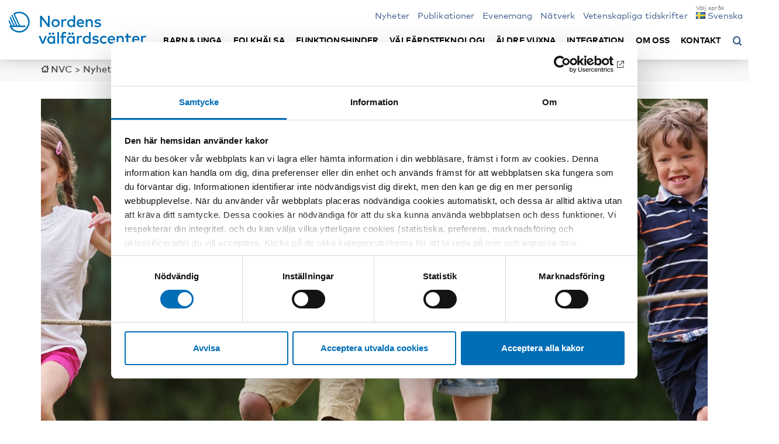

--- FILE ---
content_type: text/html; charset=UTF-8
request_url: https://nordicwelfare.org/nyheter/nordens-valfardscenter-firar-10-ar-i-valfardens-tjanst/
body_size: 20173
content:
<!DOCTYPE html>
<html lang="sv-SE">

<head>
    <meta charset="UTF-8" />
    <meta name="viewport" content="width=device-width, initial-scale=1.0">
    <meta http-equiv="X-UA-Compatible" content="IE=edge">
    <link rel="pingback" href="https://nordicwelfare.org/xmlrpc.php" />
    <title>
                Nordens välfärdscenter firar 10 år i välfärdens tjänst | NVC    </title>
    <!-- title will be auto generated by theme -->

    <!-- favicon -->
    <link rel="shortcut icon" href="https://nordicwelfare.org/wp-content/themes/nvc/assets/images/favicon/favicon.ico" type="image/x-icon" />
    <link rel="apple-touch-icon" sizes="57x57" href="https://nordicwelfare.org/wp-content/themes/nvc/assets/images/favicon/apple-icon-57x57.png">
    <link rel="apple-touch-icon" sizes="60x60" href="https://nordicwelfare.org/wp-content/themes/nvc/assets/images/favicon/apple-icon-60x60.png">
    <link rel="apple-touch-icon" sizes="72x72" href="https://nordicwelfare.org/wp-content/themes/nvc/assets/images/favicon/apple-icon-72x72.png">
    <link rel="apple-touch-icon" sizes="76x76" href="https://nordicwelfare.org/wp-content/themes/nvc/assets/images/favicon/apple-icon-76x76.png">
    <link rel="apple-touch-icon" sizes="114x114" href="https://nordicwelfare.org/wp-content/themes/nvc/assets/images/favicon/apple-icon-114x114.png">
    <link rel="apple-touch-icon" sizes="120x120" href="https://nordicwelfare.org/wp-content/themes/nvc/assets/images/favicon/apple-icon-120x120.png">
    <link rel="apple-touch-icon" sizes="144x144" href="https://nordicwelfare.org/wp-content/themes/nvc/assets/images/favicon/apple-icon-144x144.png">
    <link rel="apple-touch-icon" sizes="152x152" href="https://nordicwelfare.org/wp-content/themes/nvc/assets/images/favicon/apple-icon-152x152.png">
    <link rel="apple-touch-icon" sizes="180x180" href="https://nordicwelfare.org/wp-content/themes/nvc/assets/images/favicon/apple-icon-180x180.png">
    <link rel="icon" type="image/png" sizes="192x192" href="https://nordicwelfare.org/wp-content/themes/nvc/assets/images/favicon/android-icon-192x192.png">
    <link rel="icon" type="image/png" sizes="32x32" href="https://nordicwelfare.org/wp-content/themes/nvc/assets/images/favicon/favicon-32x32.png">
    <link rel="icon" type="image/png" sizes="96x96" href="https://nordicwelfare.org/wp-content/themes/nvc/assets/images/favicon/favicon-96x96.png">
    <link rel="icon" type="image/png" sizes="16x16" href="https://nordicwelfare.org/wp-content/themes/nvc/assets/images/favicon/favicon-16x16.png">
    <link rel="manifest" href="https://nordicwelfare.org/wp-content/themes/nvc/assets/images/favicon/manifest.json">
    <meta name="msapplication-TileColor" content="#ffffff">
    <meta name="msapplication-TileImage" content="https://nordicwelfare.org/wp-content/themes/nvc/assets/images/favicon/ms-icon-144x144.png">
    <meta name="theme-color" content="#ffffff">
    <script id="Cookiebot" src="https://consent.cookiebot.com/uc.js" data-culture="sv" data-cbid="6d96d6a4-76ce-432e-a9ec-2299059a918e" data-blockingmode="auto" type="text/javascript"></script>
    <meta name='robots' content='index, follow, max-image-preview:large, max-snippet:-1, max-video-preview:-1' />
	<style>img:is([sizes="auto" i], [sizes^="auto," i]) { contain-intrinsic-size: 3000px 1500px }</style>
	<link rel="alternate" href="https://nordicwelfare.org/nyheter/nordens-valfardscenter-firar-10-ar-i-valfardens-tjanst/" hreflang="sv" />
<link rel="alternate" href="https://nordicwelfare.org/fi/nyheter/nordens-valfardscenter-firar-10-ar-i-valfardens-tjanst/" hreflang="fi" />
<link rel="alternate" href="https://nordicwelfare.org/en/nyheter/nordens-valfardscenter-firar-10-ar-i-valfardens-tjanst/" hreflang="en" />
<link rel="alternate" href="https://nordicwelfare.org/nb/nyheter/nordens-valfardscenter-firar-10-ar-i-valfardens-tjanst/" hreflang="nb" />
<link rel="alternate" href="https://nordicwelfare.org/da/nyheter/nordens-valfardscenter-firar-10-ar-i-valfardens-tjanst/" hreflang="da" />

	<!-- This site is optimized with the Yoast SEO Premium plugin v22.1 (Yoast SEO v26.6) - https://yoast.com/wordpress/plugins/seo/ -->
	<meta name="description" content="I år fyller Nordens välfärdscenter, Nordiska ministerrådets institution inom social- och hälsosektorn, 10 år. - Vårt arbete går ut på att stärka ländernas arbete på välfärdsområdet, konstaterar direktör Eva Franzén som vi har intervjuat jubileet till ära." />
	<link rel="canonical" href="https://nordicwelfare.org/nyheter/nordens-valfardscenter-firar-10-ar-i-valfardens-tjanst/" />
	<meta property="og:locale" content="sv_SE" />
	<meta property="og:locale:alternate" content="fi_FI" />
	<meta property="og:locale:alternate" content="en_GB" />
	<meta property="og:locale:alternate" content="nb_NO" />
	<meta property="og:locale:alternate" content="da_DK" />
	<meta property="og:type" content="article" />
	<meta property="og:title" content="Nordens välfärdscenter firar 10 år i välfärdens tjänst" />
	<meta property="og:url" content="https://nordicwelfare.org/nyheter/nordens-valfardscenter-firar-10-ar-i-valfardens-tjanst/" />
	<meta property="og:site_name" content="NVC" />
	<meta property="article:publisher" content="https://www.facebook.com/nordicwelfare/" />
	<meta property="article:modified_time" content="2024-10-14T11:39:04+00:00" />
	<meta property="og:image" content="https://nordicwelfare.org/wp-content/uploads/2019/12/kids_socmed-1100x675.jpg" />
	<meta property="og:image:width" content="1100" />
	<meta property="og:image:height" content="675" />
	<meta property="og:image:type" content="image/jpeg" />
	<meta name="twitter:card" content="summary_large_image" />
	<meta name="twitter:title" content="Nordens välfärdscenter firar 10 år i välfärdens tjänst" />
	<meta name="twitter:image" content="https://nordicwelfare.org/wp-content/uploads/2019/12/kids_socmed-1100x675.jpg" />
	<meta name="twitter:site" content="@Nordicwelfare1" />
	<script type="application/ld+json" class="yoast-schema-graph">{"@context":"https://schema.org","@graph":[{"@type":"WebPage","@id":"https://nordicwelfare.org/nyheter/nordens-valfardscenter-firar-10-ar-i-valfardens-tjanst/","url":"https://nordicwelfare.org/nyheter/nordens-valfardscenter-firar-10-ar-i-valfardens-tjanst/","name":"Nordens välfärdscenter firar 10 år i välfärdens tjänst | NVC","isPartOf":{"@id":"https://nordicwelfare.org/#website"},"datePublished":"2019-12-20T11:44:17+00:00","dateModified":"2024-10-14T11:39:04+00:00","breadcrumb":{"@id":"https://nordicwelfare.org/nyheter/nordens-valfardscenter-firar-10-ar-i-valfardens-tjanst/#breadcrumb"},"inLanguage":"sv-SE","potentialAction":[{"@type":"ReadAction","target":["https://nordicwelfare.org/nyheter/nordens-valfardscenter-firar-10-ar-i-valfardens-tjanst/"]}]},{"@type":"BreadcrumbList","@id":"https://nordicwelfare.org/nyheter/nordens-valfardscenter-firar-10-ar-i-valfardens-tjanst/#breadcrumb","itemListElement":[{"@type":"ListItem","position":1,"name":"Home","item":"https://nordicwelfare.org/"},{"@type":"ListItem","position":2,"name":"Nyheter","item":"https://nordicwelfare.org/nyheter/"},{"@type":"ListItem","position":3,"name":"Nordens välfärdscenter firar 10 år i välfärdens tjänst"}]},{"@type":"WebSite","@id":"https://nordicwelfare.org/#website","url":"https://nordicwelfare.org/","name":"NVC","description":"En plattform för nordiskt samarbete","publisher":{"@id":"https://nordicwelfare.org/#organization"},"potentialAction":[{"@type":"SearchAction","target":{"@type":"EntryPoint","urlTemplate":"https://nordicwelfare.org/?s={search_term_string}"},"query-input":{"@type":"PropertyValueSpecification","valueRequired":true,"valueName":"search_term_string"}}],"inLanguage":"sv-SE"},{"@type":"Organization","@id":"https://nordicwelfare.org/#organization","name":"Nordens välfärdscenter","url":"https://nordicwelfare.org/","logo":{"@type":"ImageObject","inLanguage":"sv-SE","@id":"https://nordicwelfare.org/#/schema/logo/image/","url":"https://nordicwelfare.org/wp-content/uploads/2018/01/nvc-logo-1.svg","contentUrl":"https://nordicwelfare.org/wp-content/uploads/2018/01/nvc-logo-1.svg","width":111.7,"height":26.15,"caption":"Nordens välfärdscenter"},"image":{"@id":"https://nordicwelfare.org/#/schema/logo/image/"},"sameAs":["https://www.facebook.com/nordicwelfare/","https://x.com/Nordicwelfare1","https://www.linkedin.com/company/895881","https://www.youtube.com/user/nordicwelfare1/"]}]}</script>
	<!-- / Yoast SEO Premium plugin. -->


<link rel='dns-prefetch' href='//static.addtoany.com' />
<link rel='dns-prefetch' href='//www.google.com' />
<style id='classic-theme-styles-inline-css' type='text/css'>
/*! This file is auto-generated */
.wp-block-button__link{color:#fff;background-color:#32373c;border-radius:9999px;box-shadow:none;text-decoration:none;padding:calc(.667em + 2px) calc(1.333em + 2px);font-size:1.125em}.wp-block-file__button{background:#32373c;color:#fff;text-decoration:none}
</style>
<link rel="stylesheet" href="https://nordicwelfare.org/wp-content/plugins/searchwp-live-ajax-search/assets/styles/style.min.css">
<style id='searchwp-live-search-inline-css' type='text/css'>
.searchwp-live-search-result .searchwp-live-search-result--title a {
  font-size: 16px;
}
.searchwp-live-search-result .searchwp-live-search-result--price {
  font-size: 14px;
}
.searchwp-live-search-result .searchwp-live-search-result--add-to-cart .button {
  font-size: 14px;
}

</style>
<link rel="stylesheet" href="https://nordicwelfare.org/wp-content/plugins/add-to-any/addtoany.min.css">
<link rel="stylesheet" href="https://nordicwelfare.org/wp-content/themes/nvc/build/main.css?1760599567">
<script type="text/javascript" id="addtoany-core-js-before">
/* <![CDATA[ */
window.a2a_config=window.a2a_config||{};a2a_config.callbacks=[];a2a_config.overlays=[];a2a_config.templates={};a2a_localize = {
	Share: "Dela",
	Save: "Spara",
	Subscribe: "Prenumerera",
	Email: "E-post",
	Bookmark: "Bokmärk",
	ShowAll: "Visa alla",
	ShowLess: "Visa färre",
	FindServices: "Hitta tjänst(er)",
	FindAnyServiceToAddTo: "Hitta direkt en tjänst att lägga till",
	PoweredBy: "Drivs av",
	ShareViaEmail: "Dela via e-post",
	SubscribeViaEmail: "Prenumerera via e-post",
	BookmarkInYourBrowser: "Lägg till som bokmärke i din webbläsare",
	BookmarkInstructions: "Tryck Ctrl+D eller \u2318+D för att lägga till denna sida som bokmärke",
	AddToYourFavorites: "Lägg till i dina favoriter",
	SendFromWebOrProgram: "Skicka från valfri e-postadress eller e-postprogram",
	EmailProgram: "E-postprogram",
	More: "Mer&#8230;",
	ThanksForSharing: "Tack för att du delar!",
	ThanksForFollowing: "Tack för att du följer!"
};
/* ]]> */
</script>
<script type="text/javascript" defer src="https://static.addtoany.com/menu/page.js" id="addtoany-core-js"></script>
<script type="text/javascript" src="https://nordicwelfare.org/wp-includes/js/jquery/jquery.min.js" id="jquery-core-js"></script>
<script type="text/javascript" src="https://nordicwelfare.org/wp-includes/js/jquery/jquery-migrate.min.js" id="jquery-migrate-js"></script>
<script type="text/javascript" defer src="https://nordicwelfare.org/wp-content/plugins/add-to-any/addtoany.min.js" id="addtoany-jquery-js"></script>
<script type="text/javascript" src="https://nordicwelfare.org/wp-content/themes/nvc/assets/javascript/vendors/jquery.hoverIntent.min.js" id="js-hover-intent-js"></script>
<script type="text/javascript" src="https://nordicwelfare.org/wp-content/themes/nvc/build/app.js?1760599567&amp;ver=6.8.2" id="js-js"></script>

    <script data-cookieconsent="ignore" src="https://cdn.jsdelivr.net/npm/js-cookie@2/src/js.cookie.min.js"></script>
    <script data-cookieconsent="ignore">
        var ajax_url = "https://nordicwelfare.org/wp-admin/admin-ajax.php";
        var searchwp_live_aria_label = "Direktresultat för sökning.";
        var searchwp_input_aria_label = "Sökfält beskrivning";

        // Show the translations for the cookiebot iframe content polylang registerd strings
        var cookiebot_iframe_title = "Marknadsföringscookies måste accepteras för att kunna använda denna funktion.";
        var cookiebot_iframe_title_yt = "Acceptera marknadsföringskakan för att spela denna YouTube video.";
        var cookiebot_iframe_marketing_btn_txt = "Acceptera marknadsföringscookies";
        var cookiebot_iframe_open_settings_btn_txt = "Öppna Cookiebot-inställningar";
        var cookiebot_googletrans_consent_message = "Alla cookies måste aktiveras för att kunna använda Google Translate-widgeten för att översätta hela sidan till det språk du väljer.";
    </script>

            <!-- Matomo Tag Manager -->
        <script data-cookieconsent="ignore">
            var _mtm = window._mtm = window._mtm || [];
            _mtm.push({
                'mtm.startTime': (new Date().getTime()),
                'event': 'mtm.Start'
            });
            (function() {
                var d = document,
                    g = d.createElement('script'),
                    s = d.getElementsByTagName('script')[0];
                g.async = true;
                g.src = 'https://cdn.matomo.cloud/nordicwelfare.matomo.cloud/container_UD9ydsLH.js';
                s.parentNode.insertBefore(g, s);
            })();
        </script>
        <!-- End Matomo Tag Manager -->
    
    
    
    <!-- Color styles -->
    <style>
	/*Base color*/

	a,
	a:hover,
	a:focus,
	a:active,
	.category-wrap.base-color p.category,
	a.base-color,
	.frontpage-events-wrap h3 a:hover,
	.frontpage-events-wrap h3 a:active,
	.frontpage-events-wrap h3 a:focus,
	.frontpage-news-wrap h3 a:hover,
	.frontpage-news-wrap h3 a:active,
	.frontpage-news-wrap h3 a:focus,
	.frontpage-projects-wrap h3 a:hover,
	.frontpage-projects-wrap h3 a:active,
	.frontpage-projects-wrap h3 a:focus,
	.frontpage-publications-wrap h3 a:hover,
	.frontpage-publications-wrap h3 a:active,
	.frontpage-publications-wrap h3 a:focus,
	.home .filters-sort ul.sort-categories li a:hover,
	.home .filters-sort ul.sort-categories li a:active,
	.home .filters-sort ul.sort-categories li a:focus,
	.filters-sort .filters-categories li a:hover,
	.filters-sort .filters-categories li a:active,
	.filters-sort .filters-categories li a:focus,
	.filters-sort .filters-countries-inline li a:hover,
	.filters-sort .filters-countries-inline li a:active,
	.filters-sort .filters-countries-inline li a:focus,
	.filters-sort .filters-events li button:hover,
	.filters-sort .filters-events li button:active,
	.filters-sort .filters-events li button:focus,
	.filters-sort .filters-types-popnad li a:hover,
	.filters-sort .filters-types-popnad li a:active,
	.filters-sort .filters-types-popnad li a:focus,
	.filters-sort .filters-subcategory-dates li a:hover,
	.filters-sort.filters-subcategory-dates li a:active,
	.filters-sort .filters-subcategory-dates li a:focus,
	.filters-sort .filters-fields li a:hover,
	.filters-sort .filters-fields li a:active,
	.filters-sort .filters-fields li a:focus,
	.page-meta .filters-categories li a:hover,
	.page-meta .filters-categories li a:active,
	.page-meta .filters-categories li a:focus,
	.page-meta .filters-countries-inline li a:hover,
	.page-meta .filters-countries-inline li a:active,
	.page-meta .filters-countries-inline li a:focus,
	.page-meta .filters-events li button:hover,
	.page-meta .filters-events li button:active,
	.page-meta .filters-events li button:focus,
	.page-meta .filters-types-popnad li a:hover,
	.page-meta .filters-types-popnad li a:active,
	.page-meta .filters-types-popnad li a:focus,
	.page-meta .filters-subcategory-dates li a:hover,
	.page-meta .filters-subcategory-dates li a:active,
	.page-meta .filters-subcategory-dates li a:focus,
	.personal-meta .filters-fields li a:hover,
	.personal-meta .filters-fields li a:active,
	.personal-meta .filters-fields li a:focus,
	.post-type-archive .news-wrap h3 a:hover,
	.post-type-archive .news-wrap h3 a:focus,
	.post-type-archive .news-wrap h3 a:active,
	.post-type-archive .publications-wrap h3 a:hover,
	.post-type-archive .publications-wrap h3 a:focus,
	.post-type-archive .publications-wrap h3 a:active,
	.post-type-archive .events-wrap h3 a:hover,
	.post-type-archive .events-wrap h3 a:focus,
	.post-type-archive .events-wrap h3 a:active,
	.post-type-archive .projects-wrap h3 a:hover,
	.post-type-archive .projects-wrap h3 a:focus,
	.post-type-archive .projects-wrap h3 a:active,
	.filters-date li .toggle-filters:hover,
	.filters-date li .toggle-filters:focus,
	.filters-date li .toggle-filters:active,
	.filters-type li .toggle-filters:hover,
	.filters-type li .toggle-filters:focus,
	.filters-type li .toggle-filters:active,
	.filters li .toggle-filters:hover,
	.filters li .toggle-filters:focus,
	.filters li .toggle-filters:active,
	.search-wrap h3 a:hover,
	.search-wrap h3 a:focus,
	.search-wrap h3 a:active,
	.base-color-text,
	.frontpage-news-wrap h3 a:hover,
	.frontpage-news-wrap h3 a:focus,
	.frontpage-news-wrap h3 a:active,
	.post-type-archive h3 a:hover,
	.post-type-archive h3 a:focus,
	.post-type-archive h3 a:active,
	.related-news-wrap h3 a:hover,
	.related-news-wrap h3 a:focus,
	.related-news-wrap h3 a:active,
	.info-wrap h3 a:hover,
	.info-wrap h3 a:focus,
	.info-wrap h3 a:active,
	.grid .item h3.publication:hover,
	.grid .item h3.publication:focus,
	.grid .item h3.publication:active {
		color: #385988;
	}

	/*Page submenu left*/
	.sub-menu-page li.current_page_item a {
		color: #385988 !important;
	}

	/*Breadcrumbs*/
	.breadcrumbs-wrap .breadcrumbs a:hover,
	.breadcrumbs-wrap .breadcrumbs a:active,
	.breadcrumbs-wrap .breadcrumbs a:focus {
		color: #385988;
	}

	/*Blockquote*/
	blockquote:before {
		color: #385988;
	}

	/*Menu*/
	ul.main-menu.mobile li ul.sub-menu li a:before,
	ul.main-menu.mobile li:before,
	header .search button:after {
		color: #385988;
	}

	/*Toggle sidebar*/
	.toggle-info:after {
		color: #385988;
	}

	.sidebar-left-wrap-toggle .toggle-info,
	.sidebar-right-wrap-toggle .toggle-info,
	.single-publikationer_cpt .sidebar-left-wrap-toggle .toggle-info,
	.single-popnad_cpt .sidebar-left-wrap-toggle .toggle-info {
		border-bottom: 4px solid #385988;
	}

	/*Sidebar right*/
	.single-nyheter_cpt .sidebar-right-wrap .sidebar-blocks-single-wrap,
	.single-projekt_cpt .sidebar-right-wrap .sidebar-blocks-single-wrap,
	.single-evanemang_cpt .sidebar-right-event-wrap .sidebar-blocks-single-wrap,
	.single-external_events_cpt .sidebar-right-event-wrap .sidebar-blocks-single-wrap,
	.single-publikationer_cpt .sidebar-left-publications-wrap,
	.single-publikationer_cpt .sidebar-blocks-single-wrap {
		color: #385988;
	}

	/* Sidebar right */
	.free-event {
		background: #266d51;
	}

	/* WCAG keyboard focus */
	a:focus,
	button:focus,
	input.search-field:focus,
	input[type="button"]:focus,
	.accordian-block__summary:focus,
	.header-filters__description:focus {
		outline: 0.1rem solid white;
		box-shadow: 0 0 0 0.2rem black;
	}

	/*Checkboxes*/
	.filter-types input[type=checkbox]:checked+label:after,
	.filter-categories input[type=checkbox]:checked+label:after,
	.filter-years input[type=checkbox]:checked+label:after,
	.filter-countries input[type=checkbox]:checked+label:after,
	.filter-languages input[type=checkbox]:checked+label:after,
	.filter-tags input[type=checkbox]:checked+label:after,
	.filter-years-sort input[type=checkbox]:checked+label:after,
	.filter-publication-types-sort input[type=checkbox]:checked+label:after {
		color: #385988;
	}

	.filters-date.exempel .filters-categories li.active {
		color: #385988;
	}


	.centered-h2 hr,
	.open-page a,
	.load-more button,
	.cookie-btn button,
	hr.base-color,
	.filters-sort .filters-categories li.active,
	.filters-sort .filters-events li.active,
	.filters-sort .filters-types-popnad li.active,
	.filters-sort .filters-subcategory-dates li.active,
	.page-meta .filters-categories li.active,
	.page-meta .filters-countries-inline li.active,
	.page-meta .filters-events li.active,
	.page-meta .filters-types-popnad li.active,
	.page-meta .filters-subcategory-dates li.active,
	.personal-meta .filters-fields li.active,
	.home .header-wrap.front-header .search-front .search-submit,
	.frontpage-news-wrap .owl-carousel.news-slider .owl-dots .owl-dot.active span,
	.newsletter-box .apsispro-signup-button,
	.header-search-wrap .header-search .search-submit,
	.search_publications .search-submit {
		background: #385988;
	}

	/* Gravity forms */
	.gform_wrapper .button {
		background: #385988;
	}

	::selection {
		color: white;
		background: #385988;
	}

	::-moz-selection {
		color: white;
		background: #385988;
	}



	/*Base color dark*/

	.small-menu li a,
	.pll-swticher,
	.goog-te-menu-value span {
		color: #385988;
	}



	/*Alternative color*/

	a.alternative-color,
	.category-wrap.alternative-color p.category {
		color: #385988;
	}

	hr.alternative-color,
	hr.popnad_nyheter_cpt,
	.finished-post {
		background: #266d51;
	}

	/*Publications*/
	.alternative-color .publication-type {
		color: #385988;
	}


	/*Color nyhet popnad*/

	a.farg_nyhet,
	.category-wrap.popnad_nyheter_cpt p.category {
		color: #266d51;
	}

	hr.farg_nyhet,
	hr.popnad_nyheter_cpt {
		background: #266d51;
	}

	/*Color krönika popnad*/

	a.farg_kronika,
	.category-wrap.kronikor_cpt p.category {
		color: #385A88;
	}

	hr.farg_kronika,
	hr.kronikor_cpt {
		background: #385A88;
	}

	/*Color reportage popnad*/

	a.farg_reportage,
	.category-wrap.reportage_cpt p.category {
		color: #A86315;
	}

	hr.farg_reportage,
	hr.reportage_cpt {
		background: #A86315;
	}

	/*Color Tidsskriften NAD popnad*/

	.page-template-page-tidskriften-nad .bigscreenpadding :not(h3) a {
		color: #385988;
	}

	/*Color krönika popnad*/

	a.farg_artikel,
	.category-wrap.popnad_cpt p.category {
		color: #385988;
	}

	hr.farg_artikel,
	hr.popnad_cpt {
		background: #385988;
	}

	.single-popnad_cpt .bottom-content {
		color: #266d51;
	}

	/*Color tema popnad*/

	a.farg_tema,
	.category-wrap.tema_cpt p.category {
		color: #385988;
	}

	hr.farg_tema,
	hr.tema_cpt {
		background: #385988;
	}

	/*Color blogg popnad*/

	a.farg_blogg,
	.category-wrap.blogg_cpt p.category {
		color: #385988;
	}

	hr.farg_blogg,
	hr.blogg_cpt {
		background: #385988;
	}

	/*Color tidsskrift popnad*/

	a.farg_tidsskrift,
	.category-wrap.tidsskrift_cpt p.category {
		color: #385988;
	}

	hr.farg_tidsskrift,
	hr.tidsskrift_cpt {
		background: #385988;
	}

	/* INTEGRATION NORDEN */
	.colored-top-bar {
		background: #385988;
	}

	/* Tabs */
	ul.tabs li.current button {
		color: #385988;
	}

	/* Kartor cpt */
	.sidebar-left-publications-wrap a.map-link,
	.sidebar-left-publications-wrap a.map-link:hover,
	.sidebar-left-publications-wrap a.map-link:active,
	.sidebar-left-publications-wrap a.map-link:focus {
		color: #385988;
	}

	.site-2 ul.landsort li.current_page_item {
		background: #385988;
	}

	.site-2 .filter-sort .filters-label-sign-red:after {
		color: #385988;
	}

	/* BG colors general elements */
	.site-2 .filters-sort .filters-categories li.active,
	.site-2 .filters-sort .filters-countries-inline li.active,
	.site-2 .filters-sort .filters-events li.active,
	.site-2 .page-meta .filters-categories li.active,
	.site-2 .page-meta .filters-countries-inline li.active,
	.site-2 .page-meta .filters-events li.active,
	.site-2 .load-more button,
	.site-2 .open-page a,
	.site-2 .header-search-wrap .header-search .search-submit {
		background: #385988;
	}

	/* Themes */
	.theme-box__filter:hover .theme-box__heading:after {
		color: #385988;
	}

	/* Border on main menu */
	.site-2.post-type-archive-teman_cpt .menu-wrap {
		border-bottom: 0.9rem solid #385988;
	}

	/* Arrow on main menu item */
	.site-2.post-type-archive-teman_cpt .main-nav ul.main-menu.desktop li:not(.menu-item-has-children).active:after {
		border-bottom: 14px solid #385988;
	}
</style></head>

<body class="wp-singular nyheter_cpt-template-default single single-nyheter_cpt postid-22580 wp-theme-nvc nordens-valfardscenter-firar-10-ar-i-valfardens-tjanst site-1 current-language-sv" data-site="1">
    <!--[if lte IE 9]>
		<div class="alert-warning text-center"> 'Du använder en gammal webbläsare. Var vänlig att <a href="http://browsehappy.com/">uppdatera din webbläsare</a> för att denna hemsida ska fungera korrekt. </div>
  <![endif]-->

        
    <a href="#main_content" class="skip" tabindex="1">Hoppa till huvudinnehåll</a>

    <!-- site overlay -->
    <div id="site-overlay"></div>

    <!-- site wrapper -->
    <div id="wrapper">

        <!-- popNAD -->
        
                                <!-- No shadow on header if "Not translated" message shown -->
                                
                                <header class="site-1 " data-id="1" style="position:relative;">
                                    <!-- Integration Norden colored top bar -->
                                                                        <!-- END Integration Norden colored top bar -->

                                    <div class="menu-wrap">
                                        <div class="container menu-container">
                                            <div class="row">
                                                <div class="col-xs-12">

                                                    <!-- logo other -->
                                                    <nav class="navbar main-nav">

                                                                                                                                                                            
                                                            <a class="logo-header" title="Nordens välfärdscenters logotyp." href="https://nordicwelfare.org/">
                                                                <img src="https://nordicwelfare.org/wp-content/uploads/2017/12/nvc-logo.svg" alt="Nordens välfärdscenters logotyp." title="Nordens välfärdscenters logotyp.">
                                                            </a>

                                                        
                                                        <div class="search mobile">
                                                            <button aria-label="Öppna sökmeny" aria-expanded="false" aria-controls="header-search-wrap">
                                                                <span style="visibility: hidden; position: absolute;">Öppna sökmeny</span>

                                                            </button>
                                                        </div>

                                                        <!-- Menu -->
                                                        <a href="#" title="Meny" class="menu-opener">
                                                            <span class="form-label-info">Meny</span>
                                                            <span class="bars"></span>
                                                        </a>

                                                    


                                                    <!-- If Minimeny -->
                                                    <ul id="menu-minimeny" class="small-menu"><li class="menu-item menu-nyheter"><a href="https://nordicwelfare.org/nyheter/">Nyheter</a></li>
<li class="menu-item menu-publikationer"><a href="https://nordicwelfare.org/publikationer/">Publikationer</a></li>
<li class="menu-item menu-evenemang"><a href="https://nordicwelfare.org/evenemang/">Evenemang</a></li>
<li class="menu-item menu-natverk"><a href="https://nordicwelfare.org/natverk/">Nätverk</a></li>
<li class="menu-item menu-vetenskapliga-tidskrifter"><a href="https://nordicwelfare.org/vetenskapliga-tidskrifter/">Vetenskapliga tidskrifter</a></li>
<li class="pll-parent-menu-item menu-item menu-item-has-children menu-svenska"><a href="#pll_switcher"><img src="[data-uri]" alt="" width="16" height="11" style="width: 16px; height: 11px;" /><span style="margin-left:0.3em;">Svenska</span></a>
<ul class="sub-menu">
	<li class="lang-item lang-item-52 lang-item-fi lang-item-first menu-item menu-suomi"><a href="https://nordicwelfare.org/fi/nyheter/nordens-valfardscenter-firar-10-ar-i-valfardens-tjanst/" hreflang="fi" lang="fi"><img src="[data-uri]" alt="" width="16" height="11" style="width: 16px; height: 11px;" /><span style="margin-left:0.3em;">Suomi</span></a></li>
	<li class="lang-item lang-item-56 lang-item-en menu-item menu-english"><a href="https://nordicwelfare.org/en/nyheter/nordens-valfardscenter-firar-10-ar-i-valfardens-tjanst/" hreflang="en-GB" lang="en-GB"><img src="[data-uri]" alt="" width="16" height="11" style="width: 16px; height: 11px;" /><span style="margin-left:0.3em;">English</span></a></li>
	<li class="lang-item lang-item-112 lang-item-nb menu-item menu-norsk-bokmal"><a href="https://nordicwelfare.org/nb/nyheter/nordens-valfardscenter-firar-10-ar-i-valfardens-tjanst/" hreflang="nb-NO" lang="nb-NO"><img src="[data-uri]" alt="" width="16" height="11" style="width: 16px; height: 11px;" /><span style="margin-left:0.3em;">Norsk Bokmål</span></a></li>
	<li class="lang-item lang-item-116 lang-item-da menu-item menu-dansk"><a href="https://nordicwelfare.org/da/nyheter/nordens-valfardscenter-firar-10-ar-i-valfardens-tjanst/" hreflang="da-DK" lang="da-DK"><img src="[data-uri]" alt="" width="16" height="11" style="width: 16px; height: 11px;" /><span style="margin-left:0.3em;">Dansk</span></a></li>
</ul>
</li>
</ul>
                                                    <!-- popNAD -->
                                                                                                                <div class="main-menu-container desktop site-1">

                                                                <!-- Desktop menu -->
                                                                                                                                    <ul id="menu-huvudmeny" class="main-menu desktop"><li class="menu-item menu-item-has-children menu-barn-unga"><a href="https://nordicwelfare.org/barnunga/">Barn &#038; unga</a>
<ul class="sub-menu">
	<li class="menu-item menu-om-omradet"><a href="https://nordicwelfare.org/barnunga/">Om området</a></li>
	<li class="menu-item menu-projekt-verksamhet"><a href="https://nordicwelfare.org/barnunga/projekt/">Projekt &#038; Verksamhet</a></li>
	<li class="menu-item menu-nyheter"><a href="https://nordicwelfare.org/barnunga/nyheter/">Nyheter</a></li>
	<li class="menu-item menu-publikationer"><a href="https://nordicwelfare.org/barnunga/publikationer/">Publikationer</a></li>
	<li class="menu-item menu-evenemang"><a href="https://nordicwelfare.org/barnunga/evenemang/">Evenemang</a></li>
	<li class="menu-item menu-natverk"><a href="https://nordicwelfare.org/barnunga/natverk/">Nätverk</a></li>
</ul>
</li>
<li class="menu-item menu-item-has-children menu-folkhalsa"><a href="https://nordicwelfare.org/folkhalsa/">Folkhälsa</a>
<ul class="sub-menu">
	<li class="menu-item menu-om-omradet"><a href="https://nordicwelfare.org/folkhalsa/">Om området</a></li>
	<li class="menu-item menu-projekt-verksamhet"><a href="https://nordicwelfare.org/folkhalsa/projekt/">Projekt &#038; verksamhet</a></li>
	<li class="menu-item menu-nyheter"><a href="https://nordicwelfare.org/folkhalsa/nyheter/">Nyheter</a></li>
	<li class="menu-item menu-publikationer"><a href="https://nordicwelfare.org/folkhalsa/publikationer/">Publikationer</a></li>
	<li class="menu-item menu-evenemang"><a href="https://nordicwelfare.org/folkhalsa/evenemang/">Evenemang</a></li>
	<li class="menu-item menu-natverk"><a href="https://nordicwelfare.org/folkhalsa/natverk/">Nätverk</a></li>
</ul>
</li>
<li class="menu-item menu-item-has-children menu-funktionshinder"><a href="https://nordicwelfare.org/funktionshinder/">Funktionshinder</a>
<ul class="sub-menu">
	<li class="menu-item menu-om-omradet"><a href="https://nordicwelfare.org/funktionshinder/">Om området</a></li>
	<li class="menu-item menu-projekt-verksamhet"><a href="https://nordicwelfare.org/funktionshinder/projekt/">Projekt &#038; verksamhet</a></li>
	<li class="menu-item menu-nyheter"><a href="https://nordicwelfare.org/funktionshinder/nyheter/">Nyheter</a></li>
	<li class="menu-item menu-publikationer"><a href="https://nordicwelfare.org/funktionshinder/publikationer/">Publikationer</a></li>
	<li class="menu-item menu-evenemang"><a href="https://nordicwelfare.org/funktionshinder/evenemang/">Evenemang</a></li>
	<li class="menu-item menu-natverk"><a href="https://nordicwelfare.org/funktionshinder/natverk/">Nätverk</a></li>
	<li class="menu-item menu-ansok-om-medel"><a href="https://nordicwelfare.org/funktionshinder/stodordningen/">Ansök om medel</a></li>
</ul>
</li>
<li class="menu-item menu-item-has-children menu-valfardsteknologi"><a href="https://nordicwelfare.org/valfardspolitik/">Välfärdsteknologi</a>
<ul class="sub-menu">
	<li class="menu-item menu-om-omradet"><a href="https://nordicwelfare.org/valfardspolitik/">Om området</a></li>
	<li class="menu-item menu-projekt"><a href="https://nordicwelfare.org/valfardspolitik/projekt/">Projekt</a></li>
	<li class="menu-item menu-nyheter"><a href="https://nordicwelfare.org/valfardspolitik/nyheter/">Nyheter</a></li>
	<li class="menu-item menu-publikationer"><a href="https://nordicwelfare.org/valfardspolitik/publikationer/">Publikationer</a></li>
	<li class="menu-item menu-evenemang"><a href="https://nordicwelfare.org/valfardspolitik/evenemang/">Evenemang</a></li>
	<li class="menu-item menu-natverk"><a href="https://nordicwelfare.org/valfardspolitik/natverk/">Nätverk</a></li>
</ul>
</li>
<li class="menu-item menu-item-has-children menu-aldre-vuxna"><a href="https://nordicwelfare.org/aldre-vuxna/">Äldre vuxna</a>
<ul class="sub-menu">
	<li class="menu-item menu-om-omradet"><a href="https://nordicwelfare.org/aldre-vuxna/">Om området</a></li>
	<li class="menu-item menu-projekt"><a href="https://nordicwelfare.org/aldre-vuxna/projekt/">Projekt</a></li>
	<li class="menu-item menu-nyheter"><a href="https://nordicwelfare.org/aldre-vuxna/nyheter/">Nyheter</a></li>
	<li class="menu-item menu-publikationer"><a href="https://nordicwelfare.org/aldre-vuxna/publikationer/">Publikationer</a></li>
	<li class="menu-item menu-evenemang"><a href="https://nordicwelfare.org/aldre-vuxna/evenemang/">Evenemang</a></li>
	<li class="menu-item menu-natverk"><a href="https://nordicwelfare.org/aldre-vuxna/natverk/">Nätverk</a></li>
</ul>
</li>
<li class="menu-item menu-item-has-children menu-integration"><a href="https://nordicwelfare.org/integration-norden/">Integration</a>
<ul class="sub-menu">
	<li class="menu-item menu-om-omradet"><a href="https://nordicwelfare.org/integration-norden3/">Om området</a></li>
	<li class="menu-item menu-projekt-verksamhet"><a href="https://nordicwelfare.org/integration-norden3/projekt/">Projekt &amp; verksamhet</a></li>
	<li class="menu-item menu-nyheter"><a href="https://nordicwelfare.org/integration-norden3/nyheter/">Nyheter</a></li>
	<li class="menu-item menu-publikationer"><a href="https://nordicwelfare.org/integration-norden3/publikationer/">Publikationer</a></li>
	<li class="menu-item menu-evenemang"><a href="https://nordicwelfare.org/integration-norden3/evenemang/">Evenemang</a></li>
</ul>
</li>
<li class="menu-item menu-item-has-children menu-om-oss"><a href="https://nordicwelfare.org/om-oss/">Om oss</a>
<ul class="sub-menu">
	<li class="menu-item menu-om-oss"><a href="https://nordicwelfare.org/om-oss/">Om oss</a></li>
	<li class="menu-item menu-lediga-jobb"><a href="https://nordicwelfare.org/om-oss/jobba-hos-oss/">Lediga jobb</a></li>
	<li class="menu-item menu-pressrum"><a href="https://nordicwelfare.org/om-oss/pressrum/">Pressrum</a></li>
	<li class="menu-item menu-internationella-samarbeten"><a href="https://nordicwelfare.org/om-oss/internationella-samarbeten/">Internationella samarbeten</a></li>
	<li class="menu-item menu-vara-nyhetsbrev"><a href="https://nordicwelfare.org/om-oss/vara-nyhetsbrev/">Våra nyhetsbrev</a></li>
	<li class="menu-item menu-tillganglighetsredogorelse"><a href="https://nordicwelfare.org/om-oss/tillganglighetsredogorelse/">Tillgänglighetsredogörelse</a></li>
</ul>
</li>
<li class="menu-item menu-item-has-children menu-kontakt"><a href="https://nordicwelfare.org/kontakt/">Kontakt</a>
<ul class="sub-menu">
	<li class="menu-item menu-vara-kontor"><a href="https://nordicwelfare.org/kontakt/">Våra kontor</a></li>
	<li class="menu-item menu-personal"><a href="https://nordicwelfare.org/personal/">Personal</a></li>
	<li class="menu-item menu-fakturor"><a href="https://nordicwelfare.org/kontakt/fakturor/">Fakturor</a></li>
</ul>
</li>
</ul>
                                                                    <div class="search desktop">
                                                                        <button aria-label="Öppna sökmeny" aria-expanded="false" aria-controls="header-search-wrap">
                                                                            <span style="visibility: hidden; position: absolute;">Öppna sökmeny</span>
                                                                        </button>
                                                                    </div>

                                                                                                                            
                                                            <!-- popNAD -->
                                                                                                                            <!-- Mobile menu -->
                                                                                                                                    <ul id="menu-huvudmeny-1" class="main-menu mobile"><li class="menu-item menu-item-has-children menu-barn-unga"><a href="https://nordicwelfare.org/barnunga/">Barn &#038; unga</a>
<ul class="sub-menu">
	<li class="menu-item menu-om-omradet"><a href="https://nordicwelfare.org/barnunga/">Om området</a></li>
	<li class="menu-item menu-projekt-verksamhet"><a href="https://nordicwelfare.org/barnunga/projekt/">Projekt &#038; Verksamhet</a></li>
	<li class="menu-item menu-nyheter"><a href="https://nordicwelfare.org/barnunga/nyheter/">Nyheter</a></li>
	<li class="menu-item menu-publikationer"><a href="https://nordicwelfare.org/barnunga/publikationer/">Publikationer</a></li>
	<li class="menu-item menu-evenemang"><a href="https://nordicwelfare.org/barnunga/evenemang/">Evenemang</a></li>
	<li class="menu-item menu-natverk"><a href="https://nordicwelfare.org/barnunga/natverk/">Nätverk</a></li>
</ul>
</li>
<li class="menu-item menu-item-has-children menu-folkhalsa"><a href="https://nordicwelfare.org/folkhalsa/">Folkhälsa</a>
<ul class="sub-menu">
	<li class="menu-item menu-om-omradet"><a href="https://nordicwelfare.org/folkhalsa/">Om området</a></li>
	<li class="menu-item menu-projekt-verksamhet"><a href="https://nordicwelfare.org/folkhalsa/projekt/">Projekt &#038; verksamhet</a></li>
	<li class="menu-item menu-nyheter"><a href="https://nordicwelfare.org/folkhalsa/nyheter/">Nyheter</a></li>
	<li class="menu-item menu-publikationer"><a href="https://nordicwelfare.org/folkhalsa/publikationer/">Publikationer</a></li>
	<li class="menu-item menu-evenemang"><a href="https://nordicwelfare.org/folkhalsa/evenemang/">Evenemang</a></li>
	<li class="menu-item menu-natverk"><a href="https://nordicwelfare.org/folkhalsa/natverk/">Nätverk</a></li>
</ul>
</li>
<li class="menu-item menu-item-has-children menu-funktionshinder"><a href="https://nordicwelfare.org/funktionshinder/">Funktionshinder</a>
<ul class="sub-menu">
	<li class="menu-item menu-om-omradet"><a href="https://nordicwelfare.org/funktionshinder/">Om området</a></li>
	<li class="menu-item menu-projekt-verksamhet"><a href="https://nordicwelfare.org/funktionshinder/projekt/">Projekt &#038; verksamhet</a></li>
	<li class="menu-item menu-nyheter"><a href="https://nordicwelfare.org/funktionshinder/nyheter/">Nyheter</a></li>
	<li class="menu-item menu-publikationer"><a href="https://nordicwelfare.org/funktionshinder/publikationer/">Publikationer</a></li>
	<li class="menu-item menu-evenemang"><a href="https://nordicwelfare.org/funktionshinder/evenemang/">Evenemang</a></li>
	<li class="menu-item menu-natverk"><a href="https://nordicwelfare.org/funktionshinder/natverk/">Nätverk</a></li>
	<li class="menu-item menu-ansok-om-medel"><a href="https://nordicwelfare.org/funktionshinder/stodordningen/">Ansök om medel</a></li>
</ul>
</li>
<li class="menu-item menu-item-has-children menu-valfardsteknologi"><a href="https://nordicwelfare.org/valfardspolitik/">Välfärdsteknologi</a>
<ul class="sub-menu">
	<li class="menu-item menu-om-omradet"><a href="https://nordicwelfare.org/valfardspolitik/">Om området</a></li>
	<li class="menu-item menu-projekt"><a href="https://nordicwelfare.org/valfardspolitik/projekt/">Projekt</a></li>
	<li class="menu-item menu-nyheter"><a href="https://nordicwelfare.org/valfardspolitik/nyheter/">Nyheter</a></li>
	<li class="menu-item menu-publikationer"><a href="https://nordicwelfare.org/valfardspolitik/publikationer/">Publikationer</a></li>
	<li class="menu-item menu-evenemang"><a href="https://nordicwelfare.org/valfardspolitik/evenemang/">Evenemang</a></li>
	<li class="menu-item menu-natverk"><a href="https://nordicwelfare.org/valfardspolitik/natverk/">Nätverk</a></li>
</ul>
</li>
<li class="menu-item menu-item-has-children menu-aldre-vuxna"><a href="https://nordicwelfare.org/aldre-vuxna/">Äldre vuxna</a>
<ul class="sub-menu">
	<li class="menu-item menu-om-omradet"><a href="https://nordicwelfare.org/aldre-vuxna/">Om området</a></li>
	<li class="menu-item menu-projekt"><a href="https://nordicwelfare.org/aldre-vuxna/projekt/">Projekt</a></li>
	<li class="menu-item menu-nyheter"><a href="https://nordicwelfare.org/aldre-vuxna/nyheter/">Nyheter</a></li>
	<li class="menu-item menu-publikationer"><a href="https://nordicwelfare.org/aldre-vuxna/publikationer/">Publikationer</a></li>
	<li class="menu-item menu-evenemang"><a href="https://nordicwelfare.org/aldre-vuxna/evenemang/">Evenemang</a></li>
	<li class="menu-item menu-natverk"><a href="https://nordicwelfare.org/aldre-vuxna/natverk/">Nätverk</a></li>
</ul>
</li>
<li class="menu-item menu-item-has-children menu-integration"><a href="https://nordicwelfare.org/integration-norden/">Integration</a>
<ul class="sub-menu">
	<li class="menu-item menu-om-omradet"><a href="https://nordicwelfare.org/integration-norden3/">Om området</a></li>
	<li class="menu-item menu-projekt-verksamhet"><a href="https://nordicwelfare.org/integration-norden3/projekt/">Projekt &amp; verksamhet</a></li>
	<li class="menu-item menu-nyheter"><a href="https://nordicwelfare.org/integration-norden3/nyheter/">Nyheter</a></li>
	<li class="menu-item menu-publikationer"><a href="https://nordicwelfare.org/integration-norden3/publikationer/">Publikationer</a></li>
	<li class="menu-item menu-evenemang"><a href="https://nordicwelfare.org/integration-norden3/evenemang/">Evenemang</a></li>
</ul>
</li>
<li class="menu-item menu-item-has-children menu-om-oss"><a href="https://nordicwelfare.org/om-oss/">Om oss</a>
<ul class="sub-menu">
	<li class="menu-item menu-om-oss"><a href="https://nordicwelfare.org/om-oss/">Om oss</a></li>
	<li class="menu-item menu-lediga-jobb"><a href="https://nordicwelfare.org/om-oss/jobba-hos-oss/">Lediga jobb</a></li>
	<li class="menu-item menu-pressrum"><a href="https://nordicwelfare.org/om-oss/pressrum/">Pressrum</a></li>
	<li class="menu-item menu-internationella-samarbeten"><a href="https://nordicwelfare.org/om-oss/internationella-samarbeten/">Internationella samarbeten</a></li>
	<li class="menu-item menu-vara-nyhetsbrev"><a href="https://nordicwelfare.org/om-oss/vara-nyhetsbrev/">Våra nyhetsbrev</a></li>
	<li class="menu-item menu-tillganglighetsredogorelse"><a href="https://nordicwelfare.org/om-oss/tillganglighetsredogorelse/">Tillgänglighetsredogörelse</a></li>
</ul>
</li>
<li class="menu-item menu-item-has-children menu-kontakt"><a href="https://nordicwelfare.org/kontakt/">Kontakt</a>
<ul class="sub-menu">
	<li class="menu-item menu-vara-kontor"><a href="https://nordicwelfare.org/kontakt/">Våra kontor</a></li>
	<li class="menu-item menu-personal"><a href="https://nordicwelfare.org/personal/">Personal</a></li>
	<li class="menu-item menu-fakturor"><a href="https://nordicwelfare.org/kontakt/fakturor/">Fakturor</a></li>
</ul>
</li>
</ul>                                                                                                                            
                                                            </div>

                                                    </nav>

                                                </div>
                                            </div>
                                        </div>

                                        <!-- popNAD -->
                                        
                                                                                        <!-- Don't show header search at main site 1 frontpage -->
                                            
                                                <div class="header-search-wrap" id="header-search-wrap">
                                                    <div class="container">
                                                        <div class="row">
                                                            <div class="col-xs-12">

                                                                <div class="header-filters">
                                                                    	<div class="filters active">
	<div class="filters-inner" role="group">
		<h4 class="header-filters__description" id="header-filters__description" tabindex="-1">FILTRERA:</h4>
		<ul aria-labelledby="header-filters__description">
      <li class="type">
				<button class="toggle-filters button-reset" aria-expanded="false" aria-controls="filter-types">Typ</button>
				<ul class="filter-types" id="filter-types">
					<li>
						<input type="checkbox" id="filter-types-all" class="filter-all sr-only sr-only--checkbox" value="" />
						<label for="filter-types-all">Alla typer</label>
          </li>
                      <li>
              <input type="checkbox" id="filter-types-news" value="nyheter_cpt" />
              <label for="filter-types-news">Nyheter</label>
                          </li>
                      <li>
              <input type="checkbox" id="filter-types-publications" value="publikationer_cpt" />
              <label for="filter-types-publications">Publikationer</label>
                                                <ul class="publication-types">
                                          <li>
                        <input type="checkbox" id="filter-publications-report" value="rapport" />
								        <label for="filter-publications-report">Rapport</label>
                      </li>
                                          <li>
                        <input type="checkbox" id="filter-publications-journal" value="tidskrift" />
								        <label for="filter-publications-journal">Tidskrift</label>
                      </li>
                                          <li>
                        <input type="checkbox" id="filter-publications-other" value="ovrigt" />
								        <label for="filter-publications-other">Övrigt</label>
                      </li>
                                      </ul>
                                          </li>
                      <li>
              <input type="checkbox" id="filter-types-events" value="evanemang_cpt" />
              <label for="filter-types-events">Evenemang</label>
                          </li>
                      <li>
              <input type="checkbox" id="filter-types-projects" value="projekt_cpt" />
              <label for="filter-types-projects">Projekt</label>
                          </li>
          				</ul>
			</li>
			<li>
				<button class="toggle-filters button-reset" aria-expanded="false" aria-controls="filter-categories">Ämne</button>
				<ul class="filter-categories" id="filter-categories">
					<li>
						<input type="checkbox" id="filter-categories-all" class="filter-all sr-only sr-only--checkbox" value="" />
						<label for="filter-categories-all">Alla ämnen</label>
					</li>
                    										<li>
						<input type="checkbox" id="filter-category-aldre-vuxna" class="sr-only sr-only--checkbox" value="aldre-vuxna" />
						<label for="filter-category-aldre-vuxna">Äldre</label>
					</li>
																				<li>
						<input type="checkbox" id="filter-category-arbete" class="sr-only sr-only--checkbox" value="arbete" />
						<label for="filter-category-arbete">Arbete</label>
					</li>
																				<li>
						<input type="checkbox" id="filter-category-arbetsinkludering" class="sr-only sr-only--checkbox" value="arbetsinkludering" />
						<label for="filter-category-arbetsinkludering">Arbetsinkludering</label>
					</li>
																				<li>
						<input type="checkbox" id="filter-category-barn-unga" class="sr-only sr-only--checkbox" value="barn-unga" />
						<label for="filter-category-barn-unga">Barn &amp; unga</label>
					</li>
																				<li>
						<input type="checkbox" id="filter-category-bostad" class="sr-only sr-only--checkbox" value="bostad" />
						<label for="filter-category-bostad">Bostad</label>
					</li>
																				<li>
						<input type="checkbox" id="filter-category-demens" class="sr-only sr-only--checkbox" value="demens" />
						<label for="filter-category-demens">Demens</label>
					</li>
																				<li>
						<input type="checkbox" id="filter-category-dovblind" class="sr-only sr-only--checkbox" value="dovblind" />
						<label for="filter-category-dovblind">Dövblindhet</label>
					</li>
																				<li>
						<input type="checkbox" id="filter-category-ensamkommande-unga" class="sr-only sr-only--checkbox" value="ensamkommande-unga" />
						<label for="filter-category-ensamkommande-unga">Ensamkommande unga</label>
					</li>
																				<li>
						<input type="checkbox" id="filter-category-folkhalsa" class="sr-only sr-only--checkbox" value="folkhalsa" />
						<label for="filter-category-folkhalsa">Folkhälsa</label>
					</li>
																				<li>
						<input type="checkbox" id="filter-category-funktionshinder" class="sr-only sr-only--checkbox" value="funktionshinder" />
						<label for="filter-category-funktionshinder">Funktionshinder</label>
					</li>
																				<li>
						<input type="checkbox" id="filter-category-integration" class="sr-only sr-only--checkbox" value="integration" />
						<label for="filter-category-integration">Integration</label>
					</li>
																				<li>
						<input type="checkbox" id="filter-category-migration-utveckling" class="sr-only sr-only--checkbox" value="migration-utveckling" />
						<label for="filter-category-migration-utveckling">Migration &amp; utveckling</label>
					</li>
																														<li>
						<input type="checkbox" id="filter-category-sociala-insatser" class="sr-only sr-only--checkbox" value="sociala-insatser" />
						<label for="filter-category-sociala-insatser">Sociala insatser</label>
					</li>
																				<li>
						<input type="checkbox" id="filter-category-utbildning" class="sr-only sr-only--checkbox" value="utbildning" />
						<label for="filter-category-utbildning">Utbildning</label>
					</li>
																				<li>
						<input type="checkbox" id="filter-category-valfardspolitik" class="sr-only sr-only--checkbox" value="valfardspolitik" />
						<label for="filter-category-valfardspolitik">Välfärdspolitik</label>
					</li>
																				<li>
						<input type="checkbox" id="filter-category-valfardsteknologi" class="sr-only sr-only--checkbox" value="valfardsteknologi" />
						<label for="filter-category-valfardsteknologi">Välfärdsteknologi</label>
					</li>
														</ul>
			</li>
			<li>
				<button class="toggle-filters button-reset" aria-expanded="false" aria-controls="filter-years">År</button>
				<ul class="filter-years" id="filter-years">
					<li>
						<input type="checkbox" id="filter-years-all" class="filter-all sr-only sr-only--checkbox" value="" />
						<label for="filter-years-all">Alla år</label>
					</li>
										<li>
						<input type="checkbox" id="filter-years-2025" class="sr-only sr-only--checkbox" value="2025" />
						<label for="filter-years-2025">2025</label>
					</li>
										<li>
						<input type="checkbox" id="filter-years-2024" class="sr-only sr-only--checkbox" value="2024" />
						<label for="filter-years-2024">2024</label>
					</li>
										<li>
						<input type="checkbox" id="filter-years-2023" class="sr-only sr-only--checkbox" value="2023" />
						<label for="filter-years-2023">2023</label>
					</li>
										<li>
						<input type="checkbox" id="filter-years-2022" class="sr-only sr-only--checkbox" value="2022" />
						<label for="filter-years-2022">2022</label>
					</li>
										<li>
						<input type="checkbox" id="filter-years-2021" class="sr-only sr-only--checkbox" value="2021" />
						<label for="filter-years-2021">2021</label>
					</li>
										<li>
						<input type="checkbox" id="filter-years-2020" class="sr-only sr-only--checkbox" value="2020" />
						<label for="filter-years-2020">2020</label>
					</li>
										<li>
						<input type="checkbox" id="filter-years-2019" class="sr-only sr-only--checkbox" value="2019" />
						<label for="filter-years-2019">2019</label>
					</li>
										<li>
						<input type="checkbox" id="filter-years-2018" class="sr-only sr-only--checkbox" value="2018" />
						<label for="filter-years-2018">2018</label>
					</li>
										<li>
						<input type="checkbox" id="filter-years-2017" class="sr-only sr-only--checkbox" value="2017" />
						<label for="filter-years-2017">2017</label>
					</li>
										<li>
						<input type="checkbox" id="filter-years-2016" class="sr-only sr-only--checkbox" value="2016" />
						<label for="filter-years-2016">2016</label>
					</li>
										<li>
						<input type="checkbox" id="filter-years-2015" class="sr-only sr-only--checkbox" value="2015" />
						<label for="filter-years-2015">2015</label>
					</li>
										<li>
						<input type="checkbox" id="filter-years-2014" class="sr-only sr-only--checkbox" value="2014" />
						<label for="filter-years-2014">2014</label>
					</li>
										<li>
						<input type="checkbox" id="filter-years-2013" class="sr-only sr-only--checkbox" value="2013" />
						<label for="filter-years-2013">2013</label>
					</li>
										<li>
						<input type="checkbox" id="filter-years-2012" class="sr-only sr-only--checkbox" value="2012" />
						<label for="filter-years-2012">2012</label>
					</li>
										<li>
						<input type="checkbox" id="filter-years-2011" class="sr-only sr-only--checkbox" value="2011" />
						<label for="filter-years-2011">2011</label>
					</li>
										<li>
						<input type="checkbox" id="filter-years-2010" class="sr-only sr-only--checkbox" value="2010" />
						<label for="filter-years-2010">2010</label>
					</li>
										<li>
						<input type="checkbox" id="filter-years-2005" class="sr-only sr-only--checkbox" value="2005" />
						<label for="filter-years-2005">2005</label>
					</li>
										<li>
						<input type="checkbox" id="filter-years-2004" class="sr-only sr-only--checkbox" value="2004" />
						<label for="filter-years-2004">2004</label>
					</li>
										<li>
						<input type="checkbox" id="filter-years-2002" class="sr-only sr-only--checkbox" value="2002" />
						<label for="filter-years-2002">2002</label>
					</li>
									</ul>
			</li>
			<li>
				<button class="toggle-filters button-reset" aria-expanded="false" aria-controls="filter-countries">Land</button>
				<ul class="filter-countries" id="filter-countries">
					<li>
						<input type="checkbox" id="filter-countries-all" class="filter-all sr-only sr-only--checkbox" value="" />
						<label for="filter-countries-all">Alla länder</label>
					</li>
															<li>
						<input type="checkbox" id="filter-countries-aland" class="sr-only sr-only--checkbox" value="aland" />
						<label for="filter-countries-aland">Åland</label>
					</li>
										<li>
						<input type="checkbox" id="filter-countries-danmark" class="sr-only sr-only--checkbox" value="danmark" />
						<label for="filter-countries-danmark">Danmark</label>
					</li>
										<li>
						<input type="checkbox" id="filter-countries-estland" class="sr-only sr-only--checkbox" value="estland" />
						<label for="filter-countries-estland">estland</label>
					</li>
										<li>
						<input type="checkbox" id="filter-countries-faroarna" class="sr-only sr-only--checkbox" value="faroarna" />
						<label for="filter-countries-faroarna">Färöarna</label>
					</li>
										<li>
						<input type="checkbox" id="filter-countries-finland" class="sr-only sr-only--checkbox" value="finland" />
						<label for="filter-countries-finland">Finland</label>
					</li>
										<li>
						<input type="checkbox" id="filter-countries-gronland" class="sr-only sr-only--checkbox" value="gronland" />
						<label for="filter-countries-gronland">Grönland</label>
					</li>
										<li>
						<input type="checkbox" id="filter-countries-island" class="sr-only sr-only--checkbox" value="island" />
						<label for="filter-countries-island">Island</label>
					</li>
										<li>
						<input type="checkbox" id="filter-countries-lettland" class="sr-only sr-only--checkbox" value="lettland" />
						<label for="filter-countries-lettland">lettland</label>
					</li>
										<li>
						<input type="checkbox" id="filter-countries-litauen" class="sr-only sr-only--checkbox" value="litauen" />
						<label for="filter-countries-litauen">litauen</label>
					</li>
										<li>
						<input type="checkbox" id="filter-countries-norge" class="sr-only sr-only--checkbox" value="norge" />
						<label for="filter-countries-norge">Norge</label>
					</li>
										<li>
						<input type="checkbox" id="filter-countries-ovrigt" class="sr-only sr-only--checkbox" value="ovrigt" />
						<label for="filter-countries-ovrigt">ovrigt</label>
					</li>
										<li>
						<input type="checkbox" id="filter-countries-ryssland" class="sr-only sr-only--checkbox" value="ryssland" />
						<label for="filter-countries-ryssland">ryssland</label>
					</li>
										<li>
						<input type="checkbox" id="filter-countries-sverige" class="sr-only sr-only--checkbox" value="sverige" />
						<label for="filter-countries-sverige">Sverige</label>
					</li>
									</ul>
			</li>
			<li>
				<button class="toggle-filters button-reset" aria-expanded="false" aria-controls="filter-languages">Språk</button>
				<ul class="filter-languages" id="filter-languages">
					<li>
						<input type="checkbox" id="filter-languages-all" class="filter-all sr-only sr-only--checkbox" value="" />
						<label for="filter-languages-all">Alla språk</label>
					</li>
															<li>
						<input type="checkbox" id="filter-languages-danska" class="sr-only sr-only--checkbox" value="danska" />
						<label for="filter-languages-danska">Danska</label>
					</li>
										<li>
						<input type="checkbox" id="filter-languages-digitalisering" class="sr-only sr-only--checkbox" value="digitalisering" />
						<label for="filter-languages-digitalisering">digitalisering</label>
					</li>
										<li>
						<input type="checkbox" id="filter-languages-engelska" class="sr-only sr-only--checkbox" value="engelska" />
						<label for="filter-languages-engelska">Engelska</label>
					</li>
										<li>
						<input type="checkbox" id="filter-languages-english-and-scandinavian-languages" class="sr-only sr-only--checkbox" value="english-and-scandinavian-languages" />
						<label for="filter-languages-english-and-scandinavian-languages">English and Scandinavian Languages</label>
					</li>
										<li>
						<input type="checkbox" id="filter-languages-finska" class="sr-only sr-only--checkbox" value="finska" />
						<label for="filter-languages-finska">Finska</label>
					</li>
										<li>
						<input type="checkbox" id="filter-languages-islandska" class="sr-only sr-only--checkbox" value="islandska" />
						<label for="filter-languages-islandska">Isländska</label>
					</li>
										<li>
						<input type="checkbox" id="filter-languages-norska" class="sr-only sr-only--checkbox" value="norska" />
						<label for="filter-languages-norska">Norska</label>
					</li>
										<li>
						<input type="checkbox" id="filter-languages-skandinaviska-sv" class="sr-only sr-only--checkbox" value="skandinaviska-sv" />
						<label for="filter-languages-skandinaviska-sv">Skandinaviska</label>
					</li>
										<li>
						<input type="checkbox" id="filter-languages-socialtjanst" class="sr-only sr-only--checkbox" value="socialtjanst" />
						<label for="filter-languages-socialtjanst">socialtjänst</label>
					</li>
										<li>
						<input type="checkbox" id="filter-languages-svenska-sv" class="sr-only sr-only--checkbox" value="svenska-sv" />
						<label for="filter-languages-svenska-sv">Svenska</label>
					</li>
									</ul>
			</li>
			<li>
				<button class="toggle-filters button-reset" aria-expanded="false" aria-controls="filter-tags">Nyckelord</button>
				<ul class="filter-tags" id="filter-tags">
					<li>
						<input type="checkbox" id="filter-tags-all" class="filter-all sr-only sr-only--checkbox" value="" />
						<label for="filter-tags-all">Alla nyckelord</label>
					</li>
										<li>
						<input type="checkbox" id="filter-tags-adhd" class="sr-only sr-only--checkbox" value="adhd" />
						<label for="filter-tags-adhd" aria-label="Nyckelord ADHD">ADHD<span style="color: white;">.</span></label>
					</li>
										<li>
						<input type="checkbox" id="filter-tags-age-friendly" class="sr-only sr-only--checkbox" value="age-friendly" />
						<label for="filter-tags-age-friendly" aria-label="Nyckelord Age-friendly">Age-friendly<span style="color: white;">.</span></label>
					</li>
										<li>
						<input type="checkbox" id="filter-tags-aldersvanlig" class="sr-only sr-only--checkbox" value="aldersvanlig" />
						<label for="filter-tags-aldersvanlig" aria-label="Nyckelord Åldersvänlig">Åldersvänlig<span style="color: white;">.</span></label>
					</li>
										<li>
						<input type="checkbox" id="filter-tags-aldre" class="sr-only sr-only--checkbox" value="aldre" />
						<label for="filter-tags-aldre" aria-label="Nyckelord Äldre">Äldre<span style="color: white;">.</span></label>
					</li>
										<li>
						<input type="checkbox" id="filter-tags-aldreomsorg" class="sr-only sr-only--checkbox" value="aldreomsorg" />
						<label for="filter-tags-aldreomsorg" aria-label="Nyckelord Äldreomsorg">Äldreomsorg<span style="color: white;">.</span></label>
					</li>
										<li>
						<input type="checkbox" id="filter-tags-alkohol" class="sr-only sr-only--checkbox" value="alkohol" />
						<label for="filter-tags-alkohol" aria-label="Nyckelord Alkohol">Alkohol<span style="color: white;">.</span></label>
					</li>
										<li>
						<input type="checkbox" id="filter-tags-arbetsmarknad" class="sr-only sr-only--checkbox" value="arbetsmarknad" />
						<label for="filter-tags-arbetsmarknad" aria-label="Nyckelord Arbetsmarknad">Arbetsmarknad<span style="color: white;">.</span></label>
					</li>
										<li>
						<input type="checkbox" id="filter-tags-barn" class="sr-only sr-only--checkbox" value="barn" />
						<label for="filter-tags-barn" aria-label="Nyckelord Barn">Barn<span style="color: white;">.</span></label>
					</li>
										<li>
						<input type="checkbox" id="filter-tags-barnfattigdom" class="sr-only sr-only--checkbox" value="barnfattigdom" />
						<label for="filter-tags-barnfattigdom" aria-label="Nyckelord Barnfattigdom">Barnfattigdom<span style="color: white;">.</span></label>
					</li>
										<li>
						<input type="checkbox" id="filter-tags-barnkonventionen" class="sr-only sr-only--checkbox" value="barnkonventionen" />
						<label for="filter-tags-barnkonventionen" aria-label="Nyckelord barnkonventionen">barnkonventionen<span style="color: white;">.</span></label>
					</li>
										<li>
						<input type="checkbox" id="filter-tags-barnomsorg" class="sr-only sr-only--checkbox" value="barnomsorg" />
						<label for="filter-tags-barnomsorg" aria-label="Nyckelord Barnomsorg">Barnomsorg<span style="color: white;">.</span></label>
					</li>
										<li>
						<input type="checkbox" id="filter-tags-barns-rattigheter" class="sr-only sr-only--checkbox" value="barns-rattigheter" />
						<label for="filter-tags-barns-rattigheter" aria-label="Nyckelord Barns rättigheter">Barns rättigheter<span style="color: white;">.</span></label>
					</li>
										<li>
						<input type="checkbox" id="filter-tags-cannabis" class="sr-only sr-only--checkbox" value="cannabis" />
						<label for="filter-tags-cannabis" aria-label="Nyckelord Cannabis">Cannabis<span style="color: white;">.</span></label>
					</li>
										<li>
						<input type="checkbox" id="filter-tags-childrens-rights" class="sr-only sr-only--checkbox" value="childrens-rights" />
						<label for="filter-tags-childrens-rights" aria-label="Nyckelord children's rights">children's rights<span style="color: white;">.</span></label>
					</li>
										<li>
						<input type="checkbox" id="filter-tags-coronakrisen" class="sr-only sr-only--checkbox" value="coronakrisen" />
						<label for="filter-tags-coronakrisen" aria-label="Nyckelord Coronakrisen">Coronakrisen<span style="color: white;">.</span></label>
					</li>
										<li>
						<input type="checkbox" id="filter-tags-covid-19" class="sr-only sr-only--checkbox" value="covid-19" />
						<label for="filter-tags-covid-19" aria-label="Nyckelord Covid-19">Covid-19<span style="color: white;">.</span></label>
					</li>
										<li>
						<input type="checkbox" id="filter-tags-deafblindness" class="sr-only sr-only--checkbox" value="deafblindness" />
						<label for="filter-tags-deafblindness" aria-label="Nyckelord Deafblindness">Deafblindness<span style="color: white;">.</span></label>
					</li>
										<li>
						<input type="checkbox" id="filter-tags-delaktighet" class="sr-only sr-only--checkbox" value="delaktighet" />
						<label for="filter-tags-delaktighet" aria-label="Nyckelord Delaktighet">Delaktighet<span style="color: white;">.</span></label>
					</li>
										<li>
						<input type="checkbox" id="filter-tags-demens" class="sr-only sr-only--checkbox" value="demens" />
						<label for="filter-tags-demens" aria-label="Nyckelord Demens">Demens<span style="color: white;">.</span></label>
					</li>
										<li>
						<input type="checkbox" id="filter-tags-demensnatverket" class="sr-only sr-only--checkbox" value="demensnatverket" />
						<label for="filter-tags-demensnatverket" aria-label="Nyckelord Demensnätverket">Demensnätverket<span style="color: white;">.</span></label>
					</li>
										<li>
						<input type="checkbox" id="filter-tags-democracy" class="sr-only sr-only--checkbox" value="democracy" />
						<label for="filter-tags-democracy" aria-label="Nyckelord Democracy">Democracy<span style="color: white;">.</span></label>
					</li>
										<li>
						<input type="checkbox" id="filter-tags-valfardsmodellen" class="sr-only sr-only--checkbox" value="valfardsmodellen" />
						<label for="filter-tags-valfardsmodellen" aria-label="Nyckelord Den nordiska välfärdsmodellen">Den nordiska välfärdsmodellen<span style="color: white;">.</span></label>
					</li>
										<li>
						<input type="checkbox" id="filter-tags-digital-media" class="sr-only sr-only--checkbox" value="digital-media" />
						<label for="filter-tags-digital-media" aria-label="Nyckelord Digital Media">Digital Media<span style="color: white;">.</span></label>
					</li>
										<li>
						<input type="checkbox" id="filter-tags-digitala-losningar" class="sr-only sr-only--checkbox" value="digitala-losningar" />
						<label for="filter-tags-digitala-losningar" aria-label="Nyckelord Digitala lösningar">Digitala lösningar<span style="color: white;">.</span></label>
					</li>
										<li>
						<input type="checkbox" id="filter-tags-digitala-medier" class="sr-only sr-only--checkbox" value="digitala-medier" />
						<label for="filter-tags-digitala-medier" aria-label="Nyckelord digitala medier">digitala medier<span style="color: white;">.</span></label>
					</li>
										<li>
						<input type="checkbox" id="filter-tags-digitalisering" class="sr-only sr-only--checkbox" value="digitalisering" />
						<label for="filter-tags-digitalisering" aria-label="Nyckelord Digitalisering">Digitalisering<span style="color: white;">.</span></label>
					</li>
										<li>
						<input type="checkbox" id="filter-tags-distanslosningar" class="sr-only sr-only--checkbox" value="distanslosningar" />
						<label for="filter-tags-distanslosningar" aria-label="Nyckelord Distanslösningar">Distanslösningar<span style="color: white;">.</span></label>
					</li>
										<li>
						<input type="checkbox" id="filter-tags-dovblindhet" class="sr-only sr-only--checkbox" value="dovblindhet" />
						<label for="filter-tags-dovblindhet" aria-label="Nyckelord Dövblindhet">Dövblindhet<span style="color: white;">.</span></label>
					</li>
										<li>
						<input type="checkbox" id="filter-tags-droger" class="sr-only sr-only--checkbox" value="droger" />
						<label for="filter-tags-droger" aria-label="Nyckelord Droger">Droger<span style="color: white;">.</span></label>
					</li>
										<li>
						<input type="checkbox" id="filter-tags-e-cigaretter" class="sr-only sr-only--checkbox" value="e-cigaretter" />
						<label for="filter-tags-e-cigaretter" aria-label="Nyckelord E-cigaretter">E-cigaretter<span style="color: white;">.</span></label>
					</li>
										<li>
						<input type="checkbox" id="filter-tags-e-halsa" class="sr-only sr-only--checkbox" value="e-halsa" />
						<label for="filter-tags-e-halsa" aria-label="Nyckelord E-hälsa">E-hälsa<span style="color: white;">.</span></label>
					</li>
										<li>
						<input type="checkbox" id="filter-tags-eng" class="sr-only sr-only--checkbox" value="eng" />
						<label for="filter-tags-eng" aria-label="Nyckelord eng">eng<span style="color: white;">.</span></label>
					</li>
										<li>
						<input type="checkbox" id="filter-tags-ensamhet" class="sr-only sr-only--checkbox" value="ensamhet" />
						<label for="filter-tags-ensamhet" aria-label="Nyckelord Ensamhet">Ensamhet<span style="color: white;">.</span></label>
					</li>
										<li>
						<input type="checkbox" id="filter-tags-ensamkommande" class="sr-only sr-only--checkbox" value="ensamkommande" />
						<label for="filter-tags-ensamkommande" aria-label="Nyckelord Ensamkommande unga">Ensamkommande unga<span style="color: white;">.</span></label>
					</li>
										<li>
						<input type="checkbox" id="filter-tags-etnicitet-och-demens" class="sr-only sr-only--checkbox" value="etnicitet-och-demens" />
						<label for="filter-tags-etnicitet-och-demens" aria-label="Nyckelord Etnicitet och demens">Etnicitet och demens<span style="color: white;">.</span></label>
					</li>
										<li>
						<input type="checkbox" id="filter-tags-familj" class="sr-only sr-only--checkbox" value="familj" />
						<label for="filter-tags-familj" aria-label="Nyckelord Familj">Familj<span style="color: white;">.</span></label>
					</li>
										<li>
						<input type="checkbox" id="filter-tags-familjehem" class="sr-only sr-only--checkbox" value="familjehem" />
						<label for="filter-tags-familjehem" aria-label="Nyckelord Familjehem">Familjehem<span style="color: white;">.</span></label>
					</li>
										<li>
						<input type="checkbox" id="filter-tags-fasd" class="sr-only sr-only--checkbox" value="fasd" />
						<label for="filter-tags-fasd" aria-label="Nyckelord FASD">FASD<span style="color: white;">.</span></label>
					</li>
										<li>
						<input type="checkbox" id="filter-tags-flykting" class="sr-only sr-only--checkbox" value="flykting" />
						<label for="filter-tags-flykting" aria-label="Nyckelord Flykting">Flykting<span style="color: white;">.</span></label>
					</li>
										<li>
						<input type="checkbox" id="filter-tags-fns-konvention-om-rattigheter-for-personer-med-funktionsnedsattning" class="sr-only sr-only--checkbox" value="fns-konvention-om-rattigheter-for-personer-med-funktionsnedsattning" />
						<label for="filter-tags-fns-konvention-om-rattigheter-for-personer-med-funktionsnedsattning" aria-label="Nyckelord FN:s konvention om rättigheter för personer med funktionsnedsättning">FN:s konvention om rättigheter för personer med funktionsnedsättning<span style="color: white;">.</span></label>
					</li>
										<li>
						<input type="checkbox" id="filter-tags-folkhalsa" class="sr-only sr-only--checkbox" value="folkhalsa" />
						<label for="filter-tags-folkhalsa" aria-label="Nyckelord Folkhälsa">Folkhälsa<span style="color: white;">.</span></label>
					</li>
										<li>
						<input type="checkbox" id="filter-tags-forebyggande" class="sr-only sr-only--checkbox" value="forebyggande" />
						<label for="filter-tags-forebyggande" aria-label="Nyckelord Förebyggande">Förebyggande<span style="color: white;">.</span></label>
					</li>
										<li>
						<input type="checkbox" id="filter-tags-forvarvad-dovblindhet" class="sr-only sr-only--checkbox" value="forvarvad-dovblindhet" />
						<label for="filter-tags-forvarvad-dovblindhet" aria-label="Nyckelord Förvärvad dövblindhet">Förvärvad dövblindhet<span style="color: white;">.</span></label>
					</li>
										<li>
						<input type="checkbox" id="filter-tags-fritid" class="sr-only sr-only--checkbox" value="fritid" />
						<label for="filter-tags-fritid" aria-label="Nyckelord fritid">fritid<span style="color: white;">.</span></label>
					</li>
										<li>
						<input type="checkbox" id="filter-tags-funktionshinder" class="sr-only sr-only--checkbox" value="funktionshinder" />
						<label for="filter-tags-funktionshinder" aria-label="Nyckelord Funktionshinder">Funktionshinder<span style="color: white;">.</span></label>
					</li>
										<li>
						<input type="checkbox" id="filter-tags-funktionsnedsattning" class="sr-only sr-only--checkbox" value="funktionsnedsattning" />
						<label for="filter-tags-funktionsnedsattning" aria-label="Nyckelord Funktionsnedsättning">Funktionsnedsättning<span style="color: white;">.</span></label>
					</li>
										<li>
						<input type="checkbox" id="filter-tags-fysisk-aktivitet" class="sr-only sr-only--checkbox" value="fysisk-aktivitet" />
						<label for="filter-tags-fysisk-aktivitet" aria-label="Nyckelord Fysisk aktivitet">Fysisk aktivitet<span style="color: white;">.</span></label>
					</li>
										<li>
						<input type="checkbox" id="filter-tags-gambling" class="sr-only sr-only--checkbox" value="gambling" />
						<label for="filter-tags-gambling" aria-label="Nyckelord Gambling">Gambling<span style="color: white;">.</span></label>
					</li>
										<li>
						<input type="checkbox" id="filter-tags-genus" class="sr-only sr-only--checkbox" value="genus" />
						<label for="filter-tags-genus" aria-label="Nyckelord Genus">Genus<span style="color: white;">.</span></label>
					</li>
										<li>
						<input type="checkbox" id="filter-tags-glesbygd" class="sr-only sr-only--checkbox" value="glesbygd" />
						<label for="filter-tags-glesbygd" aria-label="Nyckelord Glesbygd">Glesbygd<span style="color: white;">.</span></label>
					</li>
										<li>
						<input type="checkbox" id="filter-tags-graviditet" class="sr-only sr-only--checkbox" value="graviditet" />
						<label for="filter-tags-graviditet" aria-label="Nyckelord Graviditet">Graviditet<span style="color: white;">.</span></label>
					</li>
										<li>
						<input type="checkbox" id="filter-tags-halsa" class="sr-only sr-only--checkbox" value="halsa" />
						<label for="filter-tags-halsa" aria-label="Nyckelord Hälsa">Hälsa<span style="color: white;">.</span></label>
					</li>
										<li>
						<input type="checkbox" id="filter-tags-halsoframjande" class="sr-only sr-only--checkbox" value="halsoframjande" />
						<label for="filter-tags-halsoframjande" aria-label="Nyckelord Hälsofrämjande">Hälsofrämjande<span style="color: white;">.</span></label>
					</li>
										<li>
						<input type="checkbox" id="filter-tags-halsokompetens" class="sr-only sr-only--checkbox" value="halsokompetens" />
						<label for="filter-tags-halsokompetens" aria-label="Nyckelord Hälsokompetens">Hälsokompetens<span style="color: white;">.</span></label>
					</li>
										<li>
						<input type="checkbox" id="filter-tags-hbtq" class="sr-only sr-only--checkbox" value="hbtq" />
						<label for="filter-tags-hbtq" aria-label="Nyckelord Hbtqi">Hbtqi<span style="color: white;">.</span></label>
					</li>
										<li>
						<input type="checkbox" id="filter-tags-helsingforsavtalet" class="sr-only sr-only--checkbox" value="helsingforsavtalet" />
						<label for="filter-tags-helsingforsavtalet" aria-label="Nyckelord Helsingforsavtalet">Helsingforsavtalet<span style="color: white;">.</span></label>
					</li>
										<li>
						<input type="checkbox" id="filter-tags-hemloshet" class="sr-only sr-only--checkbox" value="hemloshet" />
						<label for="filter-tags-hemloshet" aria-label="Nyckelord Hemlöshet">Hemlöshet<span style="color: white;">.</span></label>
					</li>
										<li>
						<input type="checkbox" id="filter-tags-immigranter" class="sr-only sr-only--checkbox" value="immigranter" />
						<label for="filter-tags-immigranter" aria-label="Nyckelord Immigranter">Immigranter<span style="color: white;">.</span></label>
					</li>
										<li>
						<input type="checkbox" id="filter-tags-inkludering" class="sr-only sr-only--checkbox" value="inkludering" />
						<label for="filter-tags-inkludering" aria-label="Nyckelord Inkludering">Inkludering<span style="color: white;">.</span></label>
					</li>
										<li>
						<input type="checkbox" id="filter-tags-integration" class="sr-only sr-only--checkbox" value="integration" />
						<label for="filter-tags-integration" aria-label="Nyckelord Integration">Integration<span style="color: white;">.</span></label>
					</li>
										<li>
						<input type="checkbox" id="filter-tags-intellektuell-funktionsnedsattning" class="sr-only sr-only--checkbox" value="intellektuell-funktionsnedsattning" />
						<label for="filter-tags-intellektuell-funktionsnedsattning" aria-label="Nyckelord Intellektuell funktionsnedsättning">Intellektuell funktionsnedsättning<span style="color: white;">.</span></label>
					</li>
										<li>
						<input type="checkbox" id="filter-tags-invandrare" class="sr-only sr-only--checkbox" value="invandrare" />
						<label for="filter-tags-invandrare" aria-label="Nyckelord Invandrare">Invandrare<span style="color: white;">.</span></label>
					</li>
										<li>
						<input type="checkbox" id="filter-tags-jamlik-halsa" class="sr-only sr-only--checkbox" value="jamlik-halsa" />
						<label for="filter-tags-jamlik-halsa" aria-label="Nyckelord Jämlik hälsa">Jämlik hälsa<span style="color: white;">.</span></label>
					</li>
										<li>
						<input type="checkbox" id="filter-tags-kombinerad-syn-och-horselnedsattning" class="sr-only sr-only--checkbox" value="kombinerad-syn-och-horselnedsattning" />
						<label for="filter-tags-kombinerad-syn-och-horselnedsattning" aria-label="Nyckelord Kombinerad syn- och hörselnedsättning">Kombinerad syn- och hörselnedsättning<span style="color: white;">.</span></label>
					</li>
										<li>
						<input type="checkbox" id="filter-tags-kost" class="sr-only sr-only--checkbox" value="kost" />
						<label for="filter-tags-kost" aria-label="Nyckelord Kost">Kost<span style="color: white;">.</span></label>
					</li>
										<li>
						<input type="checkbox" id="filter-tags-kvinnliga-invandrare" class="sr-only sr-only--checkbox" value="kvinnliga-invandrare" />
						<label for="filter-tags-kvinnliga-invandrare" aria-label="Nyckelord Kvinnliga invandrare">Kvinnliga invandrare<span style="color: white;">.</span></label>
					</li>
										<li>
						<input type="checkbox" id="filter-tags-kvinnor" class="sr-only sr-only--checkbox" value="kvinnor" />
						<label for="filter-tags-kvinnor" aria-label="Nyckelord Kvinnor">Kvinnor<span style="color: white;">.</span></label>
					</li>
										<li>
						<input type="checkbox" id="filter-tags-leisure" class="sr-only sr-only--checkbox" value="leisure" />
						<label for="filter-tags-leisure" aria-label="Nyckelord leisure">leisure<span style="color: white;">.</span></label>
					</li>
										<li>
						<input type="checkbox" id="filter-tags-lika-rattigheter" class="sr-only sr-only--checkbox" value="lika-rattigheter" />
						<label for="filter-tags-lika-rattigheter" aria-label="Nyckelord Lika rättigheter">Lika rättigheter<span style="color: white;">.</span></label>
					</li>
										<li>
						<input type="checkbox" id="filter-tags-mans-halsa" class="sr-only sr-only--checkbox" value="mans-halsa" />
						<label for="filter-tags-mans-halsa" aria-label="Nyckelord Mäns hälsa">Mäns hälsa<span style="color: white;">.</span></label>
					</li>
										<li>
						<input type="checkbox" id="filter-tags-medfodd-dovblindhet" class="sr-only sr-only--checkbox" value="medfodd-dovblindhet" />
						<label for="filter-tags-medfodd-dovblindhet" aria-label="Nyckelord Medfödd dövblindhet">Medfödd dövblindhet<span style="color: white;">.</span></label>
					</li>
										<li>
						<input type="checkbox" id="filter-tags-media" class="sr-only sr-only--checkbox" value="media" />
						<label for="filter-tags-media" aria-label="Nyckelord Media">Media<span style="color: white;">.</span></label>
					</li>
										<li>
						<input type="checkbox" id="filter-tags-missbruk" class="sr-only sr-only--checkbox" value="missbruk" />
						<label for="filter-tags-missbruk" aria-label="Nyckelord Missbruk">Missbruk<span style="color: white;">.</span></label>
					</li>
										<li>
						<input type="checkbox" id="filter-tags-missbruksvard" class="sr-only sr-only--checkbox" value="missbruksvard" />
						<label for="filter-tags-missbruksvard" aria-label="Nyckelord Missbruksvård">Missbruksvård<span style="color: white;">.</span></label>
					</li>
										<li>
						<input type="checkbox" id="filter-tags-motion" class="sr-only sr-only--checkbox" value="motion" />
						<label for="filter-tags-motion" aria-label="Nyckelord Motion">Motion<span style="color: white;">.</span></label>
					</li>
										<li>
						<input type="checkbox" id="filter-tags-nadra" class="sr-only sr-only--checkbox" value="nadra" />
						<label for="filter-tags-nadra" aria-label="Nyckelord NADRA">NADRA<span style="color: white;">.</span></label>
					</li>
										<li>
						<input type="checkbox" id="filter-tags-narkotika" class="sr-only sr-only--checkbox" value="narkotika" />
						<label for="filter-tags-narkotika" aria-label="Nyckelord Narkotika">Narkotika<span style="color: white;">.</span></label>
					</li>
										<li>
						<input type="checkbox" id="filter-tags-nikotin" class="sr-only sr-only--checkbox" value="nikotin" />
						<label for="filter-tags-nikotin" aria-label="Nyckelord Nikotin">Nikotin<span style="color: white;">.</span></label>
					</li>
										<li>
						<input type="checkbox" id="filter-tags-nyanlanda" class="sr-only sr-only--checkbox" value="nyanlanda" />
						<label for="filter-tags-nyanlanda" aria-label="Nyckelord Nyanlända">Nyanlända<span style="color: white;">.</span></label>
					</li>
										<li>
						<input type="checkbox" id="filter-tags-ojamlikhet-inom-halsa" class="sr-only sr-only--checkbox" value="ojamlikhet-inom-halsa" />
						<label for="filter-tags-ojamlikhet-inom-halsa" aria-label="Nyckelord Ojämlikhet inom hälsa">Ojämlikhet inom hälsa<span style="color: white;">.</span></label>
					</li>
										<li>
						<input type="checkbox" id="filter-tags-overvikt" class="sr-only sr-only--checkbox" value="overvikt" />
						<label for="filter-tags-overvikt" aria-label="Nyckelord Övervikt">Övervikt<span style="color: white;">.</span></label>
					</li>
										<li>
						<input type="checkbox" id="filter-tags-pandemi" class="sr-only sr-only--checkbox" value="pandemi" />
						<label for="filter-tags-pandemi" aria-label="Nyckelord Pandemi">Pandemi<span style="color: white;">.</span></label>
					</li>
										<li>
						<input type="checkbox" id="filter-tags-personlig-budgetering" class="sr-only sr-only--checkbox" value="personlig-budgetering" />
						<label for="filter-tags-personlig-budgetering" aria-label="Nyckelord Personlig budgetering">Personlig budgetering<span style="color: white;">.</span></label>
					</li>
										<li>
						<input type="checkbox" id="filter-tags-psykisk-halsa" class="sr-only sr-only--checkbox" value="psykisk-halsa" />
						<label for="filter-tags-psykisk-halsa" aria-label="Nyckelord Psykisk hälsa">Psykisk hälsa<span style="color: white;">.</span></label>
					</li>
										<li>
						<input type="checkbox" id="filter-tags-radet" class="sr-only sr-only--checkbox" value="radet" />
						<label for="filter-tags-radet" aria-label="Nyckelord rådet">rådet<span style="color: white;">.</span></label>
					</li>
										<li>
						<input type="checkbox" id="filter-tags-radet-for-nordiskt-samarbete-om-funktionshinder" class="sr-only sr-only--checkbox" value="radet-for-nordiskt-samarbete-om-funktionshinder" />
						<label for="filter-tags-radet-for-nordiskt-samarbete-om-funktionshinder" aria-label="Nyckelord Rådet för nordiskt samarbete om funktionshinder">Rådet för nordiskt samarbete om funktionshinder<span style="color: white;">.</span></label>
					</li>
										<li>
						<input type="checkbox" id="filter-tags-sallsynta-diagnoser" class="sr-only sr-only--checkbox" value="sallsynta-diagnoser" />
						<label for="filter-tags-sallsynta-diagnoser" aria-label="Nyckelord Sällsynta diagnoser">Sällsynta diagnoser<span style="color: white;">.</span></label>
					</li>
										<li>
						<input type="checkbox" id="filter-tags-samer" class="sr-only sr-only--checkbox" value="samer" />
						<label for="filter-tags-samer" aria-label="Nyckelord Samer">Samer<span style="color: white;">.</span></label>
					</li>
										<li>
						<input type="checkbox" id="filter-tags-segregation" class="sr-only sr-only--checkbox" value="segregation" />
						<label for="filter-tags-segregation" aria-label="Nyckelord Segregation">Segregation<span style="color: white;">.</span></label>
					</li>
										<li>
						<input type="checkbox" id="filter-tags-sexualitet" class="sr-only sr-only--checkbox" value="sexualitet" />
						<label for="filter-tags-sexualitet" aria-label="Nyckelord Sexualitet">Sexualitet<span style="color: white;">.</span></label>
					</li>
										<li>
						<input type="checkbox" id="filter-tags-sjukfranvaro" class="sr-only sr-only--checkbox" value="sjukfranvaro" />
						<label for="filter-tags-sjukfranvaro" aria-label="Nyckelord Sjukfrånvaro">Sjukfrånvaro<span style="color: white;">.</span></label>
					</li>
										<li>
						<input type="checkbox" id="filter-tags-skola" class="sr-only sr-only--checkbox" value="skola" />
						<label for="filter-tags-skola" aria-label="Nyckelord Skola">Skola<span style="color: white;">.</span></label>
					</li>
										<li>
						<input type="checkbox" id="filter-tags-skolavhopp" class="sr-only sr-only--checkbox" value="skolavhopp" />
						<label for="filter-tags-skolavhopp" aria-label="Nyckelord Skolavhopp">Skolavhopp<span style="color: white;">.</span></label>
					</li>
										<li>
						<input type="checkbox" id="filter-tags-snus" class="sr-only sr-only--checkbox" value="snus" />
						<label for="filter-tags-snus" aria-label="Nyckelord Snus">Snus<span style="color: white;">.</span></label>
					</li>
										<li>
						<input type="checkbox" id="filter-tags-sociala-medier" class="sr-only sr-only--checkbox" value="sociala-medier" />
						<label for="filter-tags-sociala-medier" aria-label="Nyckelord sociala medier">sociala medier<span style="color: white;">.</span></label>
					</li>
										<li>
						<input type="checkbox" id="filter-tags-somnsvarigheter" class="sr-only sr-only--checkbox" value="somnsvarigheter" />
						<label for="filter-tags-somnsvarigheter" aria-label="Nyckelord Sömnsvårigheter">Sömnsvårigheter<span style="color: white;">.</span></label>
					</li>
										<li>
						<input type="checkbox" id="filter-tags-stodordning" class="sr-only sr-only--checkbox" value="stodordning" />
						<label for="filter-tags-stodordning" aria-label="Nyckelord Stödordning">Stödordning<span style="color: white;">.</span></label>
					</li>
										<li>
						<input type="checkbox" id="filter-tags-taktil-kommunikation" class="sr-only sr-only--checkbox" value="taktil-kommunikation" />
						<label for="filter-tags-taktil-kommunikation" aria-label="Nyckelord Taktil kommunikation">Taktil kommunikation<span style="color: white;">.</span></label>
					</li>
										<li>
						<input type="checkbox" id="filter-tags-teckensprak" class="sr-only sr-only--checkbox" value="teckensprak" />
						<label for="filter-tags-teckensprak" aria-label="Nyckelord Teckenspråk">Teckenspråk<span style="color: white;">.</span></label>
					</li>
										<li>
						<input type="checkbox" id="filter-tags-tidiga-insatser" class="sr-only sr-only--checkbox" value="tidiga-insatser" />
						<label for="filter-tags-tidiga-insatser" aria-label="Nyckelord Tidiga insatser">Tidiga insatser<span style="color: white;">.</span></label>
					</li>
										<li>
						<input type="checkbox" id="filter-tags-tillgangliga-stader" class="sr-only sr-only--checkbox" value="tillgangliga-stader" />
						<label for="filter-tags-tillgangliga-stader" aria-label="Nyckelord Tillgängliga städer">Tillgängliga städer<span style="color: white;">.</span></label>
					</li>
										<li>
						<input type="checkbox" id="filter-tags-tillganglighet" class="sr-only sr-only--checkbox" value="tillganglighet" />
						<label for="filter-tags-tillganglighet" aria-label="Nyckelord Tillgänglighet">Tillgänglighet<span style="color: white;">.</span></label>
					</li>
										<li>
						<input type="checkbox" id="filter-tags-tobak" class="sr-only sr-only--checkbox" value="tobak" />
						<label for="filter-tags-tobak" aria-label="Nyckelord Tobak">Tobak<span style="color: white;">.</span></label>
					</li>
										<li>
						<input type="checkbox" id="filter-tags-unga" class="sr-only sr-only--checkbox" value="unga" />
						<label for="filter-tags-unga" aria-label="Nyckelord Unga">Unga<span style="color: white;">.</span></label>
					</li>
										<li>
						<input type="checkbox" id="filter-tags-universell-design" class="sr-only sr-only--checkbox" value="universell-design" />
						<label for="filter-tags-universell-design" aria-label="Nyckelord Universell design">Universell design<span style="color: white;">.</span></label>
					</li>
										<li>
						<input type="checkbox" id="filter-tags-urfolk" class="sr-only sr-only--checkbox" value="urfolk" />
						<label for="filter-tags-urfolk" aria-label="Nyckelord Urfolk">Urfolk<span style="color: white;">.</span></label>
					</li>
										<li>
						<input type="checkbox" id="filter-tags-utanforskap" class="sr-only sr-only--checkbox" value="utanforskap" />
						<label for="filter-tags-utanforskap" aria-label="Nyckelord Utanförskap">Utanförskap<span style="color: white;">.</span></label>
					</li>
										<li>
						<input type="checkbox" id="filter-tags-utbildning" class="sr-only sr-only--checkbox" value="utbildning" />
						<label for="filter-tags-utbildning" aria-label="Nyckelord Utbildning">Utbildning<span style="color: white;">.</span></label>
					</li>
										<li>
						<input type="checkbox" id="filter-tags-vald" class="sr-only sr-only--checkbox" value="vald" />
						<label for="filter-tags-vald" aria-label="Nyckelord Våld">Våld<span style="color: white;">.</span></label>
					</li>
										<li>
						<input type="checkbox" id="filter-tags-valfard" class="sr-only sr-only--checkbox" value="valfard" />
						<label for="filter-tags-valfard" aria-label="Nyckelord Välfärd">Välfärd<span style="color: white;">.</span></label>
					</li>
										<li>
						<input type="checkbox" id="filter-tags-valfardsteknologi" class="sr-only sr-only--checkbox" value="valfardsteknologi" />
						<label for="filter-tags-valfardsteknologi" aria-label="Nyckelord Välfärdsteknologi">Välfärdsteknologi<span style="color: white;">.</span></label>
					</li>
										<li>
						<input type="checkbox" id="filter-tags-vard" class="sr-only sr-only--checkbox" value="vard" />
						<label for="filter-tags-vard" aria-label="Nyckelord Vård">Vård<span style="color: white;">.</span></label>
					</li>
										<li>
						<input type="checkbox" id="filter-tags-who" class="sr-only sr-only--checkbox" value="who" />
						<label for="filter-tags-who" aria-label="Nyckelord WHO">WHO<span style="color: white;">.</span></label>
					</li>
									</ul>
			</li>
		</ul>
	</div>
</div>
                                                                </div>

                                                                <div class="header-search">
                                                                                                                                            <form role="search" method="get" class="search-form main-search" action="https://nordicwelfare.org/sv/sok">
                                                                            <label for="search-field" class="form-label-info">Sök på webbplatsen.</label>
                                                                            <input type="search" id="search-field" class="search-field" placeholder="Sök på webbplatsen" value="" name="s" data-swplive="true" data-swpengine="default" data-swpconfig="default" autocomplete="off" aria-label="hej hej">
                                                                            <button class="search-submit" title="Sök på webbplatsen." value="Sök på webbplatsen.">
                                                                                <span class="form-label-info">Sök på webbplatsen.</span>
                                                                            </button>
                                                                        </form>
                                                                                                                                    </div>

                                                                <!-- Latest search -->
                                                                                                                            </div>
                                                        </div>
                                                    </div>
                                                </div>

                                                <!-- END Don't show at main site 1 frontpage -->
                                            
                                        
                                    </div>
                                </header>

                                
                                <main class="no-header-img" style="position:relative;">

                                    <!-- Show "Not translated" if term is checked. Only on non pages. -->
                                                                            
<!-- Breadcrumbs -->
<div class="breadcrumbs-wrap">
	<div class="container">
		<div class="row">
			<div class="col-xs-12">
				<div class="breadcrumbs" typeof="BreadcrumbList" vocab="http://schema.org/">
					<span property="itemListElement" typeof="ListItem"><a property="item" typeof="WebPage" title="NVC" href="https://nordicwelfare.org" class="home"><span property="name">NVC</span></a><meta property="position" content="1"></span> &gt; <span property="itemListElement" typeof="ListItem"><a property="item" typeof="WebPage" title="Nyheter" href="https://nordicwelfare.org/nyheter/" class="archive post-nyheter_cpt-archive"><span property="name">Nyheter</span></a><meta property="position" content="2"></span> &gt; <span property="itemListElement" typeof="ListItem"><span property="name">Nordens välfärdscenter firar 10 år i välfärdens tjänst</span><meta property="position" content="3"></span>				</div>
			</div>
		</div>
	</div>
</div>

<div class="container">
	<div class="row">

		<!-- If IMG -->
		
					
			<!-- 3 different pixel ratios, retina -->
			<style>
				.single-top-img::before {
					background-image: url(https://nordicwelfare.org/wp-content/uploads/2019/12/16875757-kids-at-the-finish-line-1600x800.jpg) !important;
				}
			</style>
			<!-- END 3 different pixel ratios, retina -->

			<div class="col-xs-12">
				<div class="single-event-box">
										<div role="img" aria-label="Barn som springer i grupp mot en mållinje, bestående av ett rep" class="single-news-img-bg single-top-img"></div>
				</div>
			</div>
		
		<!-- Skip to main content -->
		<a id="main_content" class="main_content bold"></a>

		<div class="col-xs-12 col-lg-8 float-left wysiwyg" >

			<!-- If sidebar right is active -->
							<div class="sidebar-right-border">
				
				<!-- Title -->
				<h1 lang="sv">
					Nordens välfärdscenter firar 10 år i välfärdens tjänst				</h1>

				<!-- If category -->
									<div class="category-wrap base-color">

						<p class="category bold uppercase">

							
							<!-- Get primary category -->
							
							<!-- Echo primary category, with or without comma if more cats -->
															Folkhälsa,
							
							Funktionshinder, Integration, Välfärdspolitik
						</p>

					</div>
								<!-- END If category -->

				<!-- Date -->
				<p class="date">
					20 dec 2019				</p>

				<!-- Ingress -->
									<p class="ingress" lang="sv">
						I år fyller Nordens välfärdscenter, Nordiska ministerrådets institution inom social- och hälsosektorn, 10 år. - Vårt arbete går ut på att stärka ländernas arbete på välfärdsområdet, konstaterar direktör Eva Franzén som vi har intervjuat jubileet till ära. 					</p>
				
				<!-- Main content -->
									<span lang="sv">
						<p><strong>Vad är du särskilt stolt över?</strong></p>
<p>&#8211; Om jag skall lyfta fram någonting så är det Nordens välfärdscenters arbete på <a href="https://nordicwelfare.org/funktionshinder/">funktionshinderområdet</a>. Vi har byggt både form och innehåll i Nordiska ministerrådets handlingsplan för funktionshinderssamarbetet där vi har tagit fram ny och betydelsefull kunskap på området. Men inte minst har samarbetet mellan de offentliga aktörerna och civila samhällets organisationer varit betydelsefullt.</p>
<p><strong>Ett annat område Nordens välfärdscenter arbetar med är folkhälsa. Vad gör institutionen inom det området?</strong></p>
<p>&#8211; De nordiska länderna är ju traditionellt sett länder med hög levnadsstandard med små sociala och ekonomiska skillnader. Men faktum är att ojämlikheten i hälsa ökat under den senaste tiden. Så ett tema för vårt arbete på institutionen är jämlik hälsa. Vi vill öka kunskapen om hur de olika nordiska länderna kan arbeta med hälsoklyftor.</p>
<p><strong>Nordens välfärdscenter arbetar också med frågor som rör alkohol, narkotika och tobak. Vad vill du lyfta fram från det området?</strong></p>
<p>&#8211; Vi har bland annat haft fokus på hur alkoholvanorna i de nordiska länderna har förändrats under senare tid. Glädjande nog så kan vi konstatera att <a href="https://nordicwelfare.org/en/publikationer/adolescent_drinking/">ungdomars alkoholkonsumtion har minskat</a>. Medan <a href="https://nordicwelfare.org/publikationer/aldre-och-alkohol/">de äldres alkoholkonsumtion ökar.</a></p>
<p><strong>Arbetar Nordens välfärdscenter ännu med samma frågor som för 10 år sedan?</strong></p>
<p>&#8211; Både ja och nej. Självklart har vi anpassat vår verksamhet till de utmaningar som de nordiska länderna står inför. Den demografiska utvecklingen med allt fler äldre och med ett stort flyktingmottagande har naturligtvis påverkat även vår verksamhet. När det gäller våra insatser att stödja de nordiska ländernas mottagning av flyktingar och invandrare så har vi till exempel särskilt etablerat <a href="https://nordicwelfare.org/integration-norden/">en plattform för kunskap och lärande</a>.</p>
<p><strong>Vad har hänt inom området välfärdsteknologi?</strong></p>
<p>&#8211; I Norden har vi en åldrande befolkning och glest befolkade områden. <a href="https://nordicwelfare.org/projekt/vard-och-omsorg-pa-distans/">Välfärdsteknologi</a> är en förutsättning för att kunna behålla den välfärd som vi har runt om i Norden men också för att kunna garantera en god och jämlik vård runt om i alla länder. För tio år sen var det känsligt att prata om välfärdsteknologi och ekonomi men i dag är det precis tvärtom. Vi jobbar med att titta på vilka olika lösningar det finns för att implementera bra välfärdsteknologi och det visar vi runt om för att inspirera andra som ännu inte har kommit lika långt i utvecklingen</p>
<p>&nbsp;</p>
<p><em>Nordens välfärdscenter grundades år 2009 då fyra mindre institutioner slogs samman. Våra resultat används som underlag för politiska beslut på nationell, regional och lokal nivå i de fem nordiska länderna samt Åland, Grönland och Färöarna.</em></p>
<h2>Direktör Eva Franzén om Nordens välfärdscenter 10 år</h2>
<div class="entry-content-asset"><iframe title="Vi firar tio år i välfärdens tjänst" width="500" height="375" src="https://www.youtube.com/embed/xYG-5qtQfZc?feature=oembed" frameborder="0" allow="accelerometer; autoplay; clipboard-write; encrypted-media; gyroscope; picture-in-picture; web-share" referrerpolicy="strict-origin-when-cross-origin" allowfullscreen></iframe></div>
<p>&nbsp;</p>
					</span>
				
				</div>

		</div>

		<!-- If sidebar right is active -->
						<div class="col-xs-12 col-lg-4 float-right">
		
		<div class="sidebar-right-wrap-toggle">
      <h3>
        <button class="toggle-info button-reset">
                      <!-- Heading on single publication -->
            Fakta                  </button>
      </h3>
			<aside class="sidebar-right-wrap sidebar wysiwyg hidden">

				<!-- Heading -->
				<div class="inner-heading">
					<h3></h3>
					<hr class="short base-color">
				</div>
				<!-- END Heading -->

				<!-- IMG -->
								<!-- END img -->


				<!-- People -->
        
												<div class="sidebar-blocks-single-wrap">
        <h4>Kontakt</h4>
					<div class="contact-block">
												
            												  							<img class="personal-img" src="https://nordicwelfare.org/wp-content/uploads/2019/12/evafranzen25_lo_2-scaled-e1739174239938-340x340.jpg" alt="Eva Franzén" title="Eva Franzén">
						
							<!-- Name -->
							<h4 class="name">
								Eva Franzén							</h4>

							<!-- Title -->
															<p class="title">
									Direktör								</p>
							
							<!-- Phone -->
							
							<!-- E-mail -->
															<a class="mail" href="mailto:eva.franzen@nordicwelfare.org">Skicka e-post</a>
							
						            </div>
				</div>
								
        				<!-- END People -->

        <!-- Projects -->
        				<!-- END Projects -->

        <!-- News -->
        				<!-- END News -->

				<!-- Events -->

												<!-- END Events -->

        <!-- Publications -->
        
												<div class="sidebar-blocks-single-wrap">
        <h4>Publikationer</h4>
					<p>
						            
            												  							<img class="publication-img" src="https://nordicwelfare.org/wp-content/uploads/2019/04/Omslag-Magasin2019-510x680.jpg" alt="Omslag till tidningen Magasin 2019" title="Omslag till tidningen Magasin 2019">
						
						<a href="https://nordicwelfare.org/publikationer/magasin-2019/">Magasin 2019</a>
						<br>
											</p>
				</div>
								
        				<!-- END Publications -->

<!-- END NEW UPDATE -->


				<!-- Row if single publicaiton -->
								<!-- END Row if single publicaiton -->

				<!-- Categories on publication -->
								<!-- END Categories on publication -->

				<!-- Tags on publication -->
								<!-- END Tags on publication -->

				<!-- Content repeater -->
								
					<!-- Column if single publication -->
										<!-- END Column if single publication -->

				<div class="sidebar-blocks-single-wrap">
										<h4>Här kan du läsa mer om Nordens välfärdscenters arbete</h4>
															<p><a href="https://nordicwelfare.org/folkhalsa/">Folkhälsa</a></p>
<p><a href="https://nordicwelfare.org/funktionshinder/">Funktionshinder</a></p>
<p><a href="https://nordicwelfare.org/integration-norden/">Integration</a></p>
<p><a href="https://nordicwelfare.org/valfardspolitik/">Välfärdspolitik</a></p>
									</div>

					<!-- Column if single publication -->
										<!-- END Column if single publication -->

												<!-- END Content repeater -->

        <!-- Tags on Projects -->
        				<!-- END Tags on Projects -->

				<!-- Row if single publicaiton -->
								<!-- END Row if single publicaiton -->

				<!-- Tags on news -->
																			<div class="sidebar-blocks-single-wrap">
							<h4>Nyckelord</h4>
							<p>
                <span class="post-tag post-tag--link"><a href="https://nordicwelfare.org/tag/alkohol/?type=news">Alkohol</a></span><span class="post-tag post-tag--link"><a href="https://nordicwelfare.org/tag/droger/?type=news">Droger</a></span><span class="post-tag post-tag--link"><a href="https://nordicwelfare.org/tag/funktionshinder/?type=news">Funktionshinder</a></span><span class="post-tag post-tag--link"><a href="https://nordicwelfare.org/tag/halsa/?type=news">Hälsa</a></span><span class="post-tag post-tag--link"><a href="https://nordicwelfare.org/tag/jamlik-halsa/?type=news">Jämlik hälsa</a></span><span class="post-tag post-tag--link"><a href="https://nordicwelfare.org/tag/tobak/?type=news">Tobak</a></span><span class="post-tag post-tag--link"><a href="https://nordicwelfare.org/tag/valfardsteknologi/?type=news">Välfärdsteknologi</a></span>							</p>
						</div>
													<!-- END Tags on news -->

			</aside>
		</div>
	</div>
		
		<!-- Social -->
		<div class="col-xs-12 col-lg-9 clear-both">
			<p class="social-share">Dela</p>
			<div class="addtoany_shortcode"><div class="a2a_kit a2a_kit_size_34 addtoany_list" data-a2a-url="https://nordicwelfare.org/nyheter/nordens-valfardscenter-firar-10-ar-i-valfardens-tjanst/" data-a2a-title="Nordens välfärdscenter firar 10 år i välfärdens tjänst"><a class="a2a_button_linkedin" href="https://www.addtoany.com/add_to/linkedin?linkurl=https%3A%2F%2Fnordicwelfare.org%2Fnyheter%2Fnordens-valfardscenter-firar-10-ar-i-valfardens-tjanst%2F&amp;linkname=Nordens%20v%C3%A4lf%C3%A4rdscenter%20firar%2010%20%C3%A5r%20i%20v%C3%A4lf%C3%A4rdens%20tj%C3%A4nst" title="LinkedIn" rel="nofollow noopener" target="_blank"><img src="//nordicwelfare.org/wp-content/themes/nvc/assets/images/social/linkedin.svg" width="34" height="34" alt="LinkedIn"></a><a class="a2a_button_facebook" href="https://www.addtoany.com/add_to/facebook?linkurl=https%3A%2F%2Fnordicwelfare.org%2Fnyheter%2Fnordens-valfardscenter-firar-10-ar-i-valfardens-tjanst%2F&amp;linkname=Nordens%20v%C3%A4lf%C3%A4rdscenter%20firar%2010%20%C3%A5r%20i%20v%C3%A4lf%C3%A4rdens%20tj%C3%A4nst" title="Facebook" rel="nofollow noopener" target="_blank"><img src="//nordicwelfare.org/wp-content/themes/nvc/assets/images/social/facebook.svg" width="34" height="34" alt="Facebook"></a><a class="a2a_button_x" href="https://www.addtoany.com/add_to/x?linkurl=https%3A%2F%2Fnordicwelfare.org%2Fnyheter%2Fnordens-valfardscenter-firar-10-ar-i-valfardens-tjanst%2F&amp;linkname=Nordens%20v%C3%A4lf%C3%A4rdscenter%20firar%2010%20%C3%A5r%20i%20v%C3%A4lf%C3%A4rdens%20tj%C3%A4nst" title="X" rel="nofollow noopener" target="_blank"><img src="//nordicwelfare.org/wp-content/themes/nvc/assets/images/social/x.svg" width="34" height="34" alt="X"></a><a class="a2a_button_email" href="https://www.addtoany.com/add_to/email?linkurl=https%3A%2F%2Fnordicwelfare.org%2Fnyheter%2Fnordens-valfardscenter-firar-10-ar-i-valfardens-tjanst%2F&amp;linkname=Nordens%20v%C3%A4lf%C3%A4rdscenter%20firar%2010%20%C3%A5r%20i%20v%C3%A4lf%C3%A4rdens%20tj%C3%A4nst" title="Email" rel="nofollow noopener" target="_blank"><img src="//nordicwelfare.org/wp-content/themes/nvc/assets/images/social/email.svg" width="34" height="34" alt="Email"></a><a class="a2a_button_print" href="https://www.addtoany.com/add_to/print?linkurl=https%3A%2F%2Fnordicwelfare.org%2Fnyheter%2Fnordens-valfardscenter-firar-10-ar-i-valfardens-tjanst%2F&amp;linkname=Nordens%20v%C3%A4lf%C3%A4rdscenter%20firar%2010%20%C3%A5r%20i%20v%C3%A4lf%C3%A4rdens%20tj%C3%A4nst" title="Print" rel="nofollow noopener" target="_blank"><img src="//nordicwelfare.org/wp-content/themes/nvc/assets/images/social/print.svg" width="34" height="34" alt="Print"></a></div></div>		</div>

	</div>

</div>

<!-- Related News -->


	<section class="news-wrap related-news-wrap">
		<div class="container">
			<div class="row ajax-container">
				<div class="ajax ajax-related-news" data-types="nyheter_cpt" data-posts-per-page="3" data-page="1" data-languages="sv">
					<h2>Relaterade nyheter</h2>
					<hr class="short base-color center">
					<div class="items" data-count="189">
													<div class="item col-xs-12 col-md-4">
								
																	<div class="news-img bg-img" style="background-image: url(https://nordicwelfare.org/wp-content/uploads/2025/11/thumbnail_IMG_6976-510x330.jpg); background-color: #E6E6E6; background-size: cover; background-position: center center;"></div>
								
								<div class="info-wrap">

																			<div class="category-wrap base-color">
																						<p class="category bold uppercase">
												Funktionshinder											</p>
										</div>
									
									<p class="date">
										27 nov 2025									</p>
									<h3>
										<a href="https://nordicwelfare.org/nyheter/ai-transforming-working-life-for-persons-with-disabilities/">
											AI transforming working life for persons with disabilities										</a>
									</h3>
								</div>
							</div>
													<div class="item col-xs-12 col-md-4">
								
																	<div class="news-img bg-img" style="background-image: url(https://nordicwelfare.org/wp-content/uploads/2025/11/mp16308999-blind-person-using-computer-with-braille-computer-display-510x330.jpg); background-color: #E6E6E6; background-size: cover; background-position: center center;"></div>
								
								<div class="info-wrap">

																			<div class="category-wrap base-color">
																						<p class="category bold uppercase">
												Funktionshinder											</p>
										</div>
									
									<p class="date">
										12 nov 2025									</p>
									<h3>
										<a href="https://nordicwelfare.org/nyheter/an-inclusive-workplace-listens-to-the-employee/">
											An inclusive workplace listens to the employee										</a>
									</h3>
								</div>
							</div>
													<div class="item col-xs-12 col-md-4">
								
																	<div class="news-img bg-img" style="background-image: url(https://nordicwelfare.org/wp-content/uploads/2025/11/mp22972594-pregnant-woman-touching-and-rubbing-her-belly-510x330.jpg); background-color: #E6E6E6; background-size: cover; background-position: center center;"></div>
								
								<div class="info-wrap">

																			<div class="category-wrap base-color">
																						<p class="category bold uppercase">
												Funktionshinder											</p>
										</div>
									
									<p class="date">
										5 nov 2025									</p>
									<h3>
										<a href="https://nordicwelfare.org/nyheter/ratten-till-sexuell-och-reproduktiv-halsa/">
											Funktionshindersrådet: Främja rätten till sexuell och reproduktiv hälsa										</a>
									</h3>
								</div>
							</div>
											</div>
				</div>
			</div>
		</div>
	</section>



</main> <!-- end of main -->
</div> <!-- end of wrapper -->

<!-- Social bar -->
<!-- Social bar repeater -->
	<div class="social-bar">
		<p>Följ oss på sociala medier:</p>
		
			<!-- IMG -->
													<!-- END IMG -->

			<!-- If URL -->
										<a class="social-url" href="https://www.linkedin.com/company/nordic-centre-for-welfare-and-social-issues/" target="_blank">					<img class="social-bar-logo" src="https://nordicwelfare.org/wp-content/uploads/2021/10/linkedin_logo-90x90.png" alt="Linkedin." title="Linkedin.">
				</a>

						<!-- END If URL -->

		
			<!-- IMG -->
													<!-- END IMG -->

			<!-- If URL -->
										<a class="social-url" href="https://facebook.com/nordicwelfare" target="_blank">					<img class="social-bar-logo" src="https://nordicwelfare.org/wp-content/uploads/2017/10/facebook.svg" alt="Facebook." title="Facebook.">
				</a>

						<!-- END If URL -->

		
			<!-- IMG -->
													<!-- END IMG -->

			<!-- If URL -->
										<a class="social-url" href="https://youtube.com/nordicwelfare1" target="_blank">					<img class="social-bar-logo" src="https://nordicwelfare.org/wp-content/uploads/2017/10/youtube.svg" alt="Youtube." title="Youtube.">
				</a>

						<!-- END If URL -->

			</div>



<!-- Footer huvudsida-->
<footer>



	<div class="container">
		<div class="row">
			<div class="col-xs-12">
				<!-- Links repeater -->
								
				<div class="footer-block">
										<h3>Kontakt</h3>
					<hr>
					
										<p>Nordens välfärdscenter Sverige<br />
Tel: <a href="tel:+46854553600">+46 8 545 536 00 </a><br />
<a href="mailto:info@nordicwelfare.org">info@nordicwelfare.org</a></p>
<p>Nordens välfärdscenter Finland<br />
Tel: <a href="tel:+358207410880">+358 20 7410 880</a><br />
<a href="mailto:info@nordicwelfare.org">info@nordicwelfare.org</a></p>
									</div>

				
				<div class="footer-block">
										<h3>Ämnesområden</h3>
					<hr>
					
										<p><a href="https://nordicwelfare.org/barnunga/">Barn &amp; unga</a><br />
<a href="https://nordicwelfare.org/folkhalsa/">Folkhälsa</a><br />
<a href="https://nordicwelfare.org/funktionshinder/">Funktionshinder</a><br />
<a href="https://nordicwelfare.org/valfardspolitik/">Välfärdsteknologi</a><br />
<a href="https://nordicwelfare.org/aldre-vuxna/">Äldre vuxna</a><br />
<a href="https://nordicwelfare.org/integration-norden/">Integration</a></p>
									</div>

				
				<div class="footer-block">
										<h3>Följ oss</h3>
					<hr>
					
										<p><a href="https://www.facebook.com/nordicwelfare" target="_blank" rel="noopener">Facebook</a><br />
<a href="https://www.youtube.com/nordicwelfare1" target="_blank" rel="noopener">Youtube</a><br />
<a href="https://www.linkedin.com/company/nordic-centre-for-welfare-and-social-issues/" target="_blank" rel="noopener">LinkedIn</a><br />
<a href="https://nordicwelfare.org/om-oss/vara-nyhetsbrev/">Nyhetsbrev</a></p>
									</div>

				
				<div class="footer-block">
										<h3>Webbplatsen</h3>
					<hr>
					
										<p><a href="https://nordicwelfare.org/pressrum/">Press</a><br />
<a href="https://nordicwelfare.org/villkor-for-nyhetsbrev/">Dataskyddspolicy</a><br />
<a href="https://nordicwelfare.org/om-oss/tillganglighetsredogorelse/">Tillgänglighetsredogörelse</a></p>
<p>Webbplatsen är byggd av webbyrån <a href="https://pigment.se/">Pigment</a>.</p>
									</div>

												<!-- END Links repeater -->
				<hr class="hr-footer">

				<p class="text-bottom">
					<!-- Swedish -->
										En institution under <a target="_blank" rel="noopener" href="http://www.norden.org/sv/nordiska-ministerraadet">Nordiska ministerrådet</a>

					<!-- English -->
									</p>
			</div>
		</div>
	</div>
</footer>
<!-- end of body -->
<script type="speculationrules">
{"prefetch":[{"source":"document","where":{"and":[{"href_matches":"\/*"},{"not":{"href_matches":["\/wp-*.php","\/wp-admin\/*","\/wp-content\/uploads\/*","\/wp-content\/*","\/wp-content\/plugins\/*","\/wp-content\/themes\/nvc\/*","\/*\\?(.+)"]}},{"not":{"selector_matches":"a[rel~=\"nofollow\"]"}},{"not":{"selector_matches":".no-prefetch, .no-prefetch a"}}]},"eagerness":"conservative"}]}
</script>
        <style>
            .searchwp-live-search-results {
                opacity: 0;
                transition: opacity .25s ease-in-out;
                -moz-transition: opacity .25s ease-in-out;
                -webkit-transition: opacity .25s ease-in-out;
                height: 0;
                overflow: hidden;
                z-index: 9999995; /* Exceed SearchWP Modal Search Form overlay. */
                position: absolute;
                display: none;
            }

            .searchwp-live-search-results-showing {
                display: block;
                opacity: 1;
                height: auto;
                overflow: auto;
            }

            .searchwp-live-search-no-results {
                padding: 3em 2em 0;
                text-align: center;
            }

            .searchwp-live-search-no-min-chars:after {
                content: "Continue typing";
                display: block;
                text-align: center;
                padding: 2em 2em 0;
            }
        </style>
                <script>
            var _SEARCHWP_LIVE_AJAX_SEARCH_BLOCKS = true;
            var _SEARCHWP_LIVE_AJAX_SEARCH_ENGINE = 'default';
            var _SEARCHWP_LIVE_AJAX_SEARCH_CONFIG = 'default';
        </script>
        <style id='global-styles-inline-css' type='text/css'>
:root{--wp--preset--aspect-ratio--square: 1;--wp--preset--aspect-ratio--4-3: 4/3;--wp--preset--aspect-ratio--3-4: 3/4;--wp--preset--aspect-ratio--3-2: 3/2;--wp--preset--aspect-ratio--2-3: 2/3;--wp--preset--aspect-ratio--16-9: 16/9;--wp--preset--aspect-ratio--9-16: 9/16;--wp--preset--color--black: #000000;--wp--preset--color--cyan-bluish-gray: #abb8c3;--wp--preset--color--white: #ffffff;--wp--preset--color--pale-pink: #f78da7;--wp--preset--color--vivid-red: #cf2e2e;--wp--preset--color--luminous-vivid-orange: #ff6900;--wp--preset--color--luminous-vivid-amber: #fcb900;--wp--preset--color--light-green-cyan: #7bdcb5;--wp--preset--color--vivid-green-cyan: #00d084;--wp--preset--color--pale-cyan-blue: #8ed1fc;--wp--preset--color--vivid-cyan-blue: #0693e3;--wp--preset--color--vivid-purple: #9b51e0;--wp--preset--gradient--vivid-cyan-blue-to-vivid-purple: linear-gradient(135deg,rgba(6,147,227,1) 0%,rgb(155,81,224) 100%);--wp--preset--gradient--light-green-cyan-to-vivid-green-cyan: linear-gradient(135deg,rgb(122,220,180) 0%,rgb(0,208,130) 100%);--wp--preset--gradient--luminous-vivid-amber-to-luminous-vivid-orange: linear-gradient(135deg,rgba(252,185,0,1) 0%,rgba(255,105,0,1) 100%);--wp--preset--gradient--luminous-vivid-orange-to-vivid-red: linear-gradient(135deg,rgba(255,105,0,1) 0%,rgb(207,46,46) 100%);--wp--preset--gradient--very-light-gray-to-cyan-bluish-gray: linear-gradient(135deg,rgb(238,238,238) 0%,rgb(169,184,195) 100%);--wp--preset--gradient--cool-to-warm-spectrum: linear-gradient(135deg,rgb(74,234,220) 0%,rgb(151,120,209) 20%,rgb(207,42,186) 40%,rgb(238,44,130) 60%,rgb(251,105,98) 80%,rgb(254,248,76) 100%);--wp--preset--gradient--blush-light-purple: linear-gradient(135deg,rgb(255,206,236) 0%,rgb(152,150,240) 100%);--wp--preset--gradient--blush-bordeaux: linear-gradient(135deg,rgb(254,205,165) 0%,rgb(254,45,45) 50%,rgb(107,0,62) 100%);--wp--preset--gradient--luminous-dusk: linear-gradient(135deg,rgb(255,203,112) 0%,rgb(199,81,192) 50%,rgb(65,88,208) 100%);--wp--preset--gradient--pale-ocean: linear-gradient(135deg,rgb(255,245,203) 0%,rgb(182,227,212) 50%,rgb(51,167,181) 100%);--wp--preset--gradient--electric-grass: linear-gradient(135deg,rgb(202,248,128) 0%,rgb(113,206,126) 100%);--wp--preset--gradient--midnight: linear-gradient(135deg,rgb(2,3,129) 0%,rgb(40,116,252) 100%);--wp--preset--font-size--small: 13px;--wp--preset--font-size--medium: 20px;--wp--preset--font-size--large: 36px;--wp--preset--font-size--x-large: 42px;--wp--preset--spacing--20: 0.44rem;--wp--preset--spacing--30: 0.67rem;--wp--preset--spacing--40: 1rem;--wp--preset--spacing--50: 1.5rem;--wp--preset--spacing--60: 2.25rem;--wp--preset--spacing--70: 3.38rem;--wp--preset--spacing--80: 5.06rem;--wp--preset--shadow--natural: 6px 6px 9px rgba(0, 0, 0, 0.2);--wp--preset--shadow--deep: 12px 12px 50px rgba(0, 0, 0, 0.4);--wp--preset--shadow--sharp: 6px 6px 0px rgba(0, 0, 0, 0.2);--wp--preset--shadow--outlined: 6px 6px 0px -3px rgba(255, 255, 255, 1), 6px 6px rgba(0, 0, 0, 1);--wp--preset--shadow--crisp: 6px 6px 0px rgba(0, 0, 0, 1);}:where(.is-layout-flex){gap: 0.5em;}:where(.is-layout-grid){gap: 0.5em;}body .is-layout-flex{display: flex;}.is-layout-flex{flex-wrap: wrap;align-items: center;}.is-layout-flex > :is(*, div){margin: 0;}body .is-layout-grid{display: grid;}.is-layout-grid > :is(*, div){margin: 0;}:where(.wp-block-columns.is-layout-flex){gap: 2em;}:where(.wp-block-columns.is-layout-grid){gap: 2em;}:where(.wp-block-post-template.is-layout-flex){gap: 1.25em;}:where(.wp-block-post-template.is-layout-grid){gap: 1.25em;}.has-black-color{color: var(--wp--preset--color--black) !important;}.has-cyan-bluish-gray-color{color: var(--wp--preset--color--cyan-bluish-gray) !important;}.has-white-color{color: var(--wp--preset--color--white) !important;}.has-pale-pink-color{color: var(--wp--preset--color--pale-pink) !important;}.has-vivid-red-color{color: var(--wp--preset--color--vivid-red) !important;}.has-luminous-vivid-orange-color{color: var(--wp--preset--color--luminous-vivid-orange) !important;}.has-luminous-vivid-amber-color{color: var(--wp--preset--color--luminous-vivid-amber) !important;}.has-light-green-cyan-color{color: var(--wp--preset--color--light-green-cyan) !important;}.has-vivid-green-cyan-color{color: var(--wp--preset--color--vivid-green-cyan) !important;}.has-pale-cyan-blue-color{color: var(--wp--preset--color--pale-cyan-blue) !important;}.has-vivid-cyan-blue-color{color: var(--wp--preset--color--vivid-cyan-blue) !important;}.has-vivid-purple-color{color: var(--wp--preset--color--vivid-purple) !important;}.has-black-background-color{background-color: var(--wp--preset--color--black) !important;}.has-cyan-bluish-gray-background-color{background-color: var(--wp--preset--color--cyan-bluish-gray) !important;}.has-white-background-color{background-color: var(--wp--preset--color--white) !important;}.has-pale-pink-background-color{background-color: var(--wp--preset--color--pale-pink) !important;}.has-vivid-red-background-color{background-color: var(--wp--preset--color--vivid-red) !important;}.has-luminous-vivid-orange-background-color{background-color: var(--wp--preset--color--luminous-vivid-orange) !important;}.has-luminous-vivid-amber-background-color{background-color: var(--wp--preset--color--luminous-vivid-amber) !important;}.has-light-green-cyan-background-color{background-color: var(--wp--preset--color--light-green-cyan) !important;}.has-vivid-green-cyan-background-color{background-color: var(--wp--preset--color--vivid-green-cyan) !important;}.has-pale-cyan-blue-background-color{background-color: var(--wp--preset--color--pale-cyan-blue) !important;}.has-vivid-cyan-blue-background-color{background-color: var(--wp--preset--color--vivid-cyan-blue) !important;}.has-vivid-purple-background-color{background-color: var(--wp--preset--color--vivid-purple) !important;}.has-black-border-color{border-color: var(--wp--preset--color--black) !important;}.has-cyan-bluish-gray-border-color{border-color: var(--wp--preset--color--cyan-bluish-gray) !important;}.has-white-border-color{border-color: var(--wp--preset--color--white) !important;}.has-pale-pink-border-color{border-color: var(--wp--preset--color--pale-pink) !important;}.has-vivid-red-border-color{border-color: var(--wp--preset--color--vivid-red) !important;}.has-luminous-vivid-orange-border-color{border-color: var(--wp--preset--color--luminous-vivid-orange) !important;}.has-luminous-vivid-amber-border-color{border-color: var(--wp--preset--color--luminous-vivid-amber) !important;}.has-light-green-cyan-border-color{border-color: var(--wp--preset--color--light-green-cyan) !important;}.has-vivid-green-cyan-border-color{border-color: var(--wp--preset--color--vivid-green-cyan) !important;}.has-pale-cyan-blue-border-color{border-color: var(--wp--preset--color--pale-cyan-blue) !important;}.has-vivid-cyan-blue-border-color{border-color: var(--wp--preset--color--vivid-cyan-blue) !important;}.has-vivid-purple-border-color{border-color: var(--wp--preset--color--vivid-purple) !important;}.has-vivid-cyan-blue-to-vivid-purple-gradient-background{background: var(--wp--preset--gradient--vivid-cyan-blue-to-vivid-purple) !important;}.has-light-green-cyan-to-vivid-green-cyan-gradient-background{background: var(--wp--preset--gradient--light-green-cyan-to-vivid-green-cyan) !important;}.has-luminous-vivid-amber-to-luminous-vivid-orange-gradient-background{background: var(--wp--preset--gradient--luminous-vivid-amber-to-luminous-vivid-orange) !important;}.has-luminous-vivid-orange-to-vivid-red-gradient-background{background: var(--wp--preset--gradient--luminous-vivid-orange-to-vivid-red) !important;}.has-very-light-gray-to-cyan-bluish-gray-gradient-background{background: var(--wp--preset--gradient--very-light-gray-to-cyan-bluish-gray) !important;}.has-cool-to-warm-spectrum-gradient-background{background: var(--wp--preset--gradient--cool-to-warm-spectrum) !important;}.has-blush-light-purple-gradient-background{background: var(--wp--preset--gradient--blush-light-purple) !important;}.has-blush-bordeaux-gradient-background{background: var(--wp--preset--gradient--blush-bordeaux) !important;}.has-luminous-dusk-gradient-background{background: var(--wp--preset--gradient--luminous-dusk) !important;}.has-pale-ocean-gradient-background{background: var(--wp--preset--gradient--pale-ocean) !important;}.has-electric-grass-gradient-background{background: var(--wp--preset--gradient--electric-grass) !important;}.has-midnight-gradient-background{background: var(--wp--preset--gradient--midnight) !important;}.has-small-font-size{font-size: var(--wp--preset--font-size--small) !important;}.has-medium-font-size{font-size: var(--wp--preset--font-size--medium) !important;}.has-large-font-size{font-size: var(--wp--preset--font-size--large) !important;}.has-x-large-font-size{font-size: var(--wp--preset--font-size--x-large) !important;}
</style>
<script type="text/javascript" id="pll_cookie_script-js-after">
/* <![CDATA[ */
(function() {
				var expirationDate = new Date();
				expirationDate.setTime( expirationDate.getTime() + 31536000 * 1000 );
				document.cookie = "pll_language=sv; expires=" + expirationDate.toUTCString() + "; path=/; secure; SameSite=Lax";
			}());
/* ]]> */
</script>
<script type="text/javascript" id="swp-live-search-client-js-extra">
/* <![CDATA[ */
var searchwp_live_search_params = [];
searchwp_live_search_params = {"ajaxurl":"https:\/\/nordicwelfare.org\/wp-admin\/admin-ajax.php","origin_id":22580,"config":{"default":{"engine":"default","input":{"delay":300,"min_chars":3},"results":{"position":"bottom","width":"auto","offset":{"x":0,"y":5}},"spinner":{"lines":12,"length":8,"width":3,"radius":8,"scale":1,"corners":1,"color":"#424242","fadeColor":"transparent","speed":1,"rotate":0,"animation":"searchwp-spinner-line-fade-quick","direction":1,"zIndex":2000000000,"className":"spinner","top":"50%","left":"50%","shadow":"0 0 1px transparent","position":"absolute"}}},"msg_no_config_found":"No valid SearchWP Live Search configuration found!","aria_instructions":"When autocomplete results are available use up and down arrows to review and enter to go to the desired page. Touch device users, explore by touch or with swipe gestures."};;
/* ]]> */
</script>
<script type="text/javascript" src="https://nordicwelfare.org/wp-content/plugins/searchwp-live-ajax-search/assets/javascript/dist/script.min.js" id="swp-live-search-client-js"></script>
<script type="text/javascript" id="gforms_recaptcha_recaptcha-js-extra">
/* <![CDATA[ */
var gforms_recaptcha_recaptcha_strings = {"nonce":"2b216a17f0","disconnect":"Disconnecting","change_connection_type":"Resetting","spinner":"https:\/\/nordicwelfare.org\/wp-content\/plugins\/gravityforms\/images\/spinner.svg","connection_type":"classic","disable_badge":"1","change_connection_type_title":"Change Connection Type","change_connection_type_message":"Changing the connection type will delete your current settings.  Do you want to proceed?","disconnect_title":"Disconnect","disconnect_message":"Disconnecting from reCAPTCHA will delete your current settings.  Do you want to proceed?","site_key":"6LcN_8wbAAAAAKLtua5k7hyZMgNHsZKJopaSjqZG"};
/* ]]> */
</script>
<script type="text/javascript" src="https://www.google.com/recaptcha/api.js?render=6LcN_8wbAAAAAKLtua5k7hyZMgNHsZKJopaSjqZG&amp;ver=2.1.0" id="gforms_recaptcha_recaptcha-js" defer="defer" data-wp-strategy="defer"></script>
<script type="text/javascript" src="https://nordicwelfare.org/wp-content/plugins/gravityformsrecaptcha/js/frontend.min.js" id="gforms_recaptcha_frontend-js" defer="defer" data-wp-strategy="defer"></script>
</body>

</html>

--- FILE ---
content_type: text/html; charset=utf-8
request_url: https://www.google.com/recaptcha/api2/anchor?ar=1&k=6LcN_8wbAAAAAKLtua5k7hyZMgNHsZKJopaSjqZG&co=aHR0cHM6Ly9ub3JkaWN3ZWxmYXJlLm9yZzo0NDM.&hl=en&v=PoyoqOPhxBO7pBk68S4YbpHZ&size=invisible&anchor-ms=20000&execute-ms=30000&cb=jqkmua1ja2vg
body_size: 48646
content:
<!DOCTYPE HTML><html dir="ltr" lang="en"><head><meta http-equiv="Content-Type" content="text/html; charset=UTF-8">
<meta http-equiv="X-UA-Compatible" content="IE=edge">
<title>reCAPTCHA</title>
<style type="text/css">
/* cyrillic-ext */
@font-face {
  font-family: 'Roboto';
  font-style: normal;
  font-weight: 400;
  font-stretch: 100%;
  src: url(//fonts.gstatic.com/s/roboto/v48/KFO7CnqEu92Fr1ME7kSn66aGLdTylUAMa3GUBHMdazTgWw.woff2) format('woff2');
  unicode-range: U+0460-052F, U+1C80-1C8A, U+20B4, U+2DE0-2DFF, U+A640-A69F, U+FE2E-FE2F;
}
/* cyrillic */
@font-face {
  font-family: 'Roboto';
  font-style: normal;
  font-weight: 400;
  font-stretch: 100%;
  src: url(//fonts.gstatic.com/s/roboto/v48/KFO7CnqEu92Fr1ME7kSn66aGLdTylUAMa3iUBHMdazTgWw.woff2) format('woff2');
  unicode-range: U+0301, U+0400-045F, U+0490-0491, U+04B0-04B1, U+2116;
}
/* greek-ext */
@font-face {
  font-family: 'Roboto';
  font-style: normal;
  font-weight: 400;
  font-stretch: 100%;
  src: url(//fonts.gstatic.com/s/roboto/v48/KFO7CnqEu92Fr1ME7kSn66aGLdTylUAMa3CUBHMdazTgWw.woff2) format('woff2');
  unicode-range: U+1F00-1FFF;
}
/* greek */
@font-face {
  font-family: 'Roboto';
  font-style: normal;
  font-weight: 400;
  font-stretch: 100%;
  src: url(//fonts.gstatic.com/s/roboto/v48/KFO7CnqEu92Fr1ME7kSn66aGLdTylUAMa3-UBHMdazTgWw.woff2) format('woff2');
  unicode-range: U+0370-0377, U+037A-037F, U+0384-038A, U+038C, U+038E-03A1, U+03A3-03FF;
}
/* math */
@font-face {
  font-family: 'Roboto';
  font-style: normal;
  font-weight: 400;
  font-stretch: 100%;
  src: url(//fonts.gstatic.com/s/roboto/v48/KFO7CnqEu92Fr1ME7kSn66aGLdTylUAMawCUBHMdazTgWw.woff2) format('woff2');
  unicode-range: U+0302-0303, U+0305, U+0307-0308, U+0310, U+0312, U+0315, U+031A, U+0326-0327, U+032C, U+032F-0330, U+0332-0333, U+0338, U+033A, U+0346, U+034D, U+0391-03A1, U+03A3-03A9, U+03B1-03C9, U+03D1, U+03D5-03D6, U+03F0-03F1, U+03F4-03F5, U+2016-2017, U+2034-2038, U+203C, U+2040, U+2043, U+2047, U+2050, U+2057, U+205F, U+2070-2071, U+2074-208E, U+2090-209C, U+20D0-20DC, U+20E1, U+20E5-20EF, U+2100-2112, U+2114-2115, U+2117-2121, U+2123-214F, U+2190, U+2192, U+2194-21AE, U+21B0-21E5, U+21F1-21F2, U+21F4-2211, U+2213-2214, U+2216-22FF, U+2308-230B, U+2310, U+2319, U+231C-2321, U+2336-237A, U+237C, U+2395, U+239B-23B7, U+23D0, U+23DC-23E1, U+2474-2475, U+25AF, U+25B3, U+25B7, U+25BD, U+25C1, U+25CA, U+25CC, U+25FB, U+266D-266F, U+27C0-27FF, U+2900-2AFF, U+2B0E-2B11, U+2B30-2B4C, U+2BFE, U+3030, U+FF5B, U+FF5D, U+1D400-1D7FF, U+1EE00-1EEFF;
}
/* symbols */
@font-face {
  font-family: 'Roboto';
  font-style: normal;
  font-weight: 400;
  font-stretch: 100%;
  src: url(//fonts.gstatic.com/s/roboto/v48/KFO7CnqEu92Fr1ME7kSn66aGLdTylUAMaxKUBHMdazTgWw.woff2) format('woff2');
  unicode-range: U+0001-000C, U+000E-001F, U+007F-009F, U+20DD-20E0, U+20E2-20E4, U+2150-218F, U+2190, U+2192, U+2194-2199, U+21AF, U+21E6-21F0, U+21F3, U+2218-2219, U+2299, U+22C4-22C6, U+2300-243F, U+2440-244A, U+2460-24FF, U+25A0-27BF, U+2800-28FF, U+2921-2922, U+2981, U+29BF, U+29EB, U+2B00-2BFF, U+4DC0-4DFF, U+FFF9-FFFB, U+10140-1018E, U+10190-1019C, U+101A0, U+101D0-101FD, U+102E0-102FB, U+10E60-10E7E, U+1D2C0-1D2D3, U+1D2E0-1D37F, U+1F000-1F0FF, U+1F100-1F1AD, U+1F1E6-1F1FF, U+1F30D-1F30F, U+1F315, U+1F31C, U+1F31E, U+1F320-1F32C, U+1F336, U+1F378, U+1F37D, U+1F382, U+1F393-1F39F, U+1F3A7-1F3A8, U+1F3AC-1F3AF, U+1F3C2, U+1F3C4-1F3C6, U+1F3CA-1F3CE, U+1F3D4-1F3E0, U+1F3ED, U+1F3F1-1F3F3, U+1F3F5-1F3F7, U+1F408, U+1F415, U+1F41F, U+1F426, U+1F43F, U+1F441-1F442, U+1F444, U+1F446-1F449, U+1F44C-1F44E, U+1F453, U+1F46A, U+1F47D, U+1F4A3, U+1F4B0, U+1F4B3, U+1F4B9, U+1F4BB, U+1F4BF, U+1F4C8-1F4CB, U+1F4D6, U+1F4DA, U+1F4DF, U+1F4E3-1F4E6, U+1F4EA-1F4ED, U+1F4F7, U+1F4F9-1F4FB, U+1F4FD-1F4FE, U+1F503, U+1F507-1F50B, U+1F50D, U+1F512-1F513, U+1F53E-1F54A, U+1F54F-1F5FA, U+1F610, U+1F650-1F67F, U+1F687, U+1F68D, U+1F691, U+1F694, U+1F698, U+1F6AD, U+1F6B2, U+1F6B9-1F6BA, U+1F6BC, U+1F6C6-1F6CF, U+1F6D3-1F6D7, U+1F6E0-1F6EA, U+1F6F0-1F6F3, U+1F6F7-1F6FC, U+1F700-1F7FF, U+1F800-1F80B, U+1F810-1F847, U+1F850-1F859, U+1F860-1F887, U+1F890-1F8AD, U+1F8B0-1F8BB, U+1F8C0-1F8C1, U+1F900-1F90B, U+1F93B, U+1F946, U+1F984, U+1F996, U+1F9E9, U+1FA00-1FA6F, U+1FA70-1FA7C, U+1FA80-1FA89, U+1FA8F-1FAC6, U+1FACE-1FADC, U+1FADF-1FAE9, U+1FAF0-1FAF8, U+1FB00-1FBFF;
}
/* vietnamese */
@font-face {
  font-family: 'Roboto';
  font-style: normal;
  font-weight: 400;
  font-stretch: 100%;
  src: url(//fonts.gstatic.com/s/roboto/v48/KFO7CnqEu92Fr1ME7kSn66aGLdTylUAMa3OUBHMdazTgWw.woff2) format('woff2');
  unicode-range: U+0102-0103, U+0110-0111, U+0128-0129, U+0168-0169, U+01A0-01A1, U+01AF-01B0, U+0300-0301, U+0303-0304, U+0308-0309, U+0323, U+0329, U+1EA0-1EF9, U+20AB;
}
/* latin-ext */
@font-face {
  font-family: 'Roboto';
  font-style: normal;
  font-weight: 400;
  font-stretch: 100%;
  src: url(//fonts.gstatic.com/s/roboto/v48/KFO7CnqEu92Fr1ME7kSn66aGLdTylUAMa3KUBHMdazTgWw.woff2) format('woff2');
  unicode-range: U+0100-02BA, U+02BD-02C5, U+02C7-02CC, U+02CE-02D7, U+02DD-02FF, U+0304, U+0308, U+0329, U+1D00-1DBF, U+1E00-1E9F, U+1EF2-1EFF, U+2020, U+20A0-20AB, U+20AD-20C0, U+2113, U+2C60-2C7F, U+A720-A7FF;
}
/* latin */
@font-face {
  font-family: 'Roboto';
  font-style: normal;
  font-weight: 400;
  font-stretch: 100%;
  src: url(//fonts.gstatic.com/s/roboto/v48/KFO7CnqEu92Fr1ME7kSn66aGLdTylUAMa3yUBHMdazQ.woff2) format('woff2');
  unicode-range: U+0000-00FF, U+0131, U+0152-0153, U+02BB-02BC, U+02C6, U+02DA, U+02DC, U+0304, U+0308, U+0329, U+2000-206F, U+20AC, U+2122, U+2191, U+2193, U+2212, U+2215, U+FEFF, U+FFFD;
}
/* cyrillic-ext */
@font-face {
  font-family: 'Roboto';
  font-style: normal;
  font-weight: 500;
  font-stretch: 100%;
  src: url(//fonts.gstatic.com/s/roboto/v48/KFO7CnqEu92Fr1ME7kSn66aGLdTylUAMa3GUBHMdazTgWw.woff2) format('woff2');
  unicode-range: U+0460-052F, U+1C80-1C8A, U+20B4, U+2DE0-2DFF, U+A640-A69F, U+FE2E-FE2F;
}
/* cyrillic */
@font-face {
  font-family: 'Roboto';
  font-style: normal;
  font-weight: 500;
  font-stretch: 100%;
  src: url(//fonts.gstatic.com/s/roboto/v48/KFO7CnqEu92Fr1ME7kSn66aGLdTylUAMa3iUBHMdazTgWw.woff2) format('woff2');
  unicode-range: U+0301, U+0400-045F, U+0490-0491, U+04B0-04B1, U+2116;
}
/* greek-ext */
@font-face {
  font-family: 'Roboto';
  font-style: normal;
  font-weight: 500;
  font-stretch: 100%;
  src: url(//fonts.gstatic.com/s/roboto/v48/KFO7CnqEu92Fr1ME7kSn66aGLdTylUAMa3CUBHMdazTgWw.woff2) format('woff2');
  unicode-range: U+1F00-1FFF;
}
/* greek */
@font-face {
  font-family: 'Roboto';
  font-style: normal;
  font-weight: 500;
  font-stretch: 100%;
  src: url(//fonts.gstatic.com/s/roboto/v48/KFO7CnqEu92Fr1ME7kSn66aGLdTylUAMa3-UBHMdazTgWw.woff2) format('woff2');
  unicode-range: U+0370-0377, U+037A-037F, U+0384-038A, U+038C, U+038E-03A1, U+03A3-03FF;
}
/* math */
@font-face {
  font-family: 'Roboto';
  font-style: normal;
  font-weight: 500;
  font-stretch: 100%;
  src: url(//fonts.gstatic.com/s/roboto/v48/KFO7CnqEu92Fr1ME7kSn66aGLdTylUAMawCUBHMdazTgWw.woff2) format('woff2');
  unicode-range: U+0302-0303, U+0305, U+0307-0308, U+0310, U+0312, U+0315, U+031A, U+0326-0327, U+032C, U+032F-0330, U+0332-0333, U+0338, U+033A, U+0346, U+034D, U+0391-03A1, U+03A3-03A9, U+03B1-03C9, U+03D1, U+03D5-03D6, U+03F0-03F1, U+03F4-03F5, U+2016-2017, U+2034-2038, U+203C, U+2040, U+2043, U+2047, U+2050, U+2057, U+205F, U+2070-2071, U+2074-208E, U+2090-209C, U+20D0-20DC, U+20E1, U+20E5-20EF, U+2100-2112, U+2114-2115, U+2117-2121, U+2123-214F, U+2190, U+2192, U+2194-21AE, U+21B0-21E5, U+21F1-21F2, U+21F4-2211, U+2213-2214, U+2216-22FF, U+2308-230B, U+2310, U+2319, U+231C-2321, U+2336-237A, U+237C, U+2395, U+239B-23B7, U+23D0, U+23DC-23E1, U+2474-2475, U+25AF, U+25B3, U+25B7, U+25BD, U+25C1, U+25CA, U+25CC, U+25FB, U+266D-266F, U+27C0-27FF, U+2900-2AFF, U+2B0E-2B11, U+2B30-2B4C, U+2BFE, U+3030, U+FF5B, U+FF5D, U+1D400-1D7FF, U+1EE00-1EEFF;
}
/* symbols */
@font-face {
  font-family: 'Roboto';
  font-style: normal;
  font-weight: 500;
  font-stretch: 100%;
  src: url(//fonts.gstatic.com/s/roboto/v48/KFO7CnqEu92Fr1ME7kSn66aGLdTylUAMaxKUBHMdazTgWw.woff2) format('woff2');
  unicode-range: U+0001-000C, U+000E-001F, U+007F-009F, U+20DD-20E0, U+20E2-20E4, U+2150-218F, U+2190, U+2192, U+2194-2199, U+21AF, U+21E6-21F0, U+21F3, U+2218-2219, U+2299, U+22C4-22C6, U+2300-243F, U+2440-244A, U+2460-24FF, U+25A0-27BF, U+2800-28FF, U+2921-2922, U+2981, U+29BF, U+29EB, U+2B00-2BFF, U+4DC0-4DFF, U+FFF9-FFFB, U+10140-1018E, U+10190-1019C, U+101A0, U+101D0-101FD, U+102E0-102FB, U+10E60-10E7E, U+1D2C0-1D2D3, U+1D2E0-1D37F, U+1F000-1F0FF, U+1F100-1F1AD, U+1F1E6-1F1FF, U+1F30D-1F30F, U+1F315, U+1F31C, U+1F31E, U+1F320-1F32C, U+1F336, U+1F378, U+1F37D, U+1F382, U+1F393-1F39F, U+1F3A7-1F3A8, U+1F3AC-1F3AF, U+1F3C2, U+1F3C4-1F3C6, U+1F3CA-1F3CE, U+1F3D4-1F3E0, U+1F3ED, U+1F3F1-1F3F3, U+1F3F5-1F3F7, U+1F408, U+1F415, U+1F41F, U+1F426, U+1F43F, U+1F441-1F442, U+1F444, U+1F446-1F449, U+1F44C-1F44E, U+1F453, U+1F46A, U+1F47D, U+1F4A3, U+1F4B0, U+1F4B3, U+1F4B9, U+1F4BB, U+1F4BF, U+1F4C8-1F4CB, U+1F4D6, U+1F4DA, U+1F4DF, U+1F4E3-1F4E6, U+1F4EA-1F4ED, U+1F4F7, U+1F4F9-1F4FB, U+1F4FD-1F4FE, U+1F503, U+1F507-1F50B, U+1F50D, U+1F512-1F513, U+1F53E-1F54A, U+1F54F-1F5FA, U+1F610, U+1F650-1F67F, U+1F687, U+1F68D, U+1F691, U+1F694, U+1F698, U+1F6AD, U+1F6B2, U+1F6B9-1F6BA, U+1F6BC, U+1F6C6-1F6CF, U+1F6D3-1F6D7, U+1F6E0-1F6EA, U+1F6F0-1F6F3, U+1F6F7-1F6FC, U+1F700-1F7FF, U+1F800-1F80B, U+1F810-1F847, U+1F850-1F859, U+1F860-1F887, U+1F890-1F8AD, U+1F8B0-1F8BB, U+1F8C0-1F8C1, U+1F900-1F90B, U+1F93B, U+1F946, U+1F984, U+1F996, U+1F9E9, U+1FA00-1FA6F, U+1FA70-1FA7C, U+1FA80-1FA89, U+1FA8F-1FAC6, U+1FACE-1FADC, U+1FADF-1FAE9, U+1FAF0-1FAF8, U+1FB00-1FBFF;
}
/* vietnamese */
@font-face {
  font-family: 'Roboto';
  font-style: normal;
  font-weight: 500;
  font-stretch: 100%;
  src: url(//fonts.gstatic.com/s/roboto/v48/KFO7CnqEu92Fr1ME7kSn66aGLdTylUAMa3OUBHMdazTgWw.woff2) format('woff2');
  unicode-range: U+0102-0103, U+0110-0111, U+0128-0129, U+0168-0169, U+01A0-01A1, U+01AF-01B0, U+0300-0301, U+0303-0304, U+0308-0309, U+0323, U+0329, U+1EA0-1EF9, U+20AB;
}
/* latin-ext */
@font-face {
  font-family: 'Roboto';
  font-style: normal;
  font-weight: 500;
  font-stretch: 100%;
  src: url(//fonts.gstatic.com/s/roboto/v48/KFO7CnqEu92Fr1ME7kSn66aGLdTylUAMa3KUBHMdazTgWw.woff2) format('woff2');
  unicode-range: U+0100-02BA, U+02BD-02C5, U+02C7-02CC, U+02CE-02D7, U+02DD-02FF, U+0304, U+0308, U+0329, U+1D00-1DBF, U+1E00-1E9F, U+1EF2-1EFF, U+2020, U+20A0-20AB, U+20AD-20C0, U+2113, U+2C60-2C7F, U+A720-A7FF;
}
/* latin */
@font-face {
  font-family: 'Roboto';
  font-style: normal;
  font-weight: 500;
  font-stretch: 100%;
  src: url(//fonts.gstatic.com/s/roboto/v48/KFO7CnqEu92Fr1ME7kSn66aGLdTylUAMa3yUBHMdazQ.woff2) format('woff2');
  unicode-range: U+0000-00FF, U+0131, U+0152-0153, U+02BB-02BC, U+02C6, U+02DA, U+02DC, U+0304, U+0308, U+0329, U+2000-206F, U+20AC, U+2122, U+2191, U+2193, U+2212, U+2215, U+FEFF, U+FFFD;
}
/* cyrillic-ext */
@font-face {
  font-family: 'Roboto';
  font-style: normal;
  font-weight: 900;
  font-stretch: 100%;
  src: url(//fonts.gstatic.com/s/roboto/v48/KFO7CnqEu92Fr1ME7kSn66aGLdTylUAMa3GUBHMdazTgWw.woff2) format('woff2');
  unicode-range: U+0460-052F, U+1C80-1C8A, U+20B4, U+2DE0-2DFF, U+A640-A69F, U+FE2E-FE2F;
}
/* cyrillic */
@font-face {
  font-family: 'Roboto';
  font-style: normal;
  font-weight: 900;
  font-stretch: 100%;
  src: url(//fonts.gstatic.com/s/roboto/v48/KFO7CnqEu92Fr1ME7kSn66aGLdTylUAMa3iUBHMdazTgWw.woff2) format('woff2');
  unicode-range: U+0301, U+0400-045F, U+0490-0491, U+04B0-04B1, U+2116;
}
/* greek-ext */
@font-face {
  font-family: 'Roboto';
  font-style: normal;
  font-weight: 900;
  font-stretch: 100%;
  src: url(//fonts.gstatic.com/s/roboto/v48/KFO7CnqEu92Fr1ME7kSn66aGLdTylUAMa3CUBHMdazTgWw.woff2) format('woff2');
  unicode-range: U+1F00-1FFF;
}
/* greek */
@font-face {
  font-family: 'Roboto';
  font-style: normal;
  font-weight: 900;
  font-stretch: 100%;
  src: url(//fonts.gstatic.com/s/roboto/v48/KFO7CnqEu92Fr1ME7kSn66aGLdTylUAMa3-UBHMdazTgWw.woff2) format('woff2');
  unicode-range: U+0370-0377, U+037A-037F, U+0384-038A, U+038C, U+038E-03A1, U+03A3-03FF;
}
/* math */
@font-face {
  font-family: 'Roboto';
  font-style: normal;
  font-weight: 900;
  font-stretch: 100%;
  src: url(//fonts.gstatic.com/s/roboto/v48/KFO7CnqEu92Fr1ME7kSn66aGLdTylUAMawCUBHMdazTgWw.woff2) format('woff2');
  unicode-range: U+0302-0303, U+0305, U+0307-0308, U+0310, U+0312, U+0315, U+031A, U+0326-0327, U+032C, U+032F-0330, U+0332-0333, U+0338, U+033A, U+0346, U+034D, U+0391-03A1, U+03A3-03A9, U+03B1-03C9, U+03D1, U+03D5-03D6, U+03F0-03F1, U+03F4-03F5, U+2016-2017, U+2034-2038, U+203C, U+2040, U+2043, U+2047, U+2050, U+2057, U+205F, U+2070-2071, U+2074-208E, U+2090-209C, U+20D0-20DC, U+20E1, U+20E5-20EF, U+2100-2112, U+2114-2115, U+2117-2121, U+2123-214F, U+2190, U+2192, U+2194-21AE, U+21B0-21E5, U+21F1-21F2, U+21F4-2211, U+2213-2214, U+2216-22FF, U+2308-230B, U+2310, U+2319, U+231C-2321, U+2336-237A, U+237C, U+2395, U+239B-23B7, U+23D0, U+23DC-23E1, U+2474-2475, U+25AF, U+25B3, U+25B7, U+25BD, U+25C1, U+25CA, U+25CC, U+25FB, U+266D-266F, U+27C0-27FF, U+2900-2AFF, U+2B0E-2B11, U+2B30-2B4C, U+2BFE, U+3030, U+FF5B, U+FF5D, U+1D400-1D7FF, U+1EE00-1EEFF;
}
/* symbols */
@font-face {
  font-family: 'Roboto';
  font-style: normal;
  font-weight: 900;
  font-stretch: 100%;
  src: url(//fonts.gstatic.com/s/roboto/v48/KFO7CnqEu92Fr1ME7kSn66aGLdTylUAMaxKUBHMdazTgWw.woff2) format('woff2');
  unicode-range: U+0001-000C, U+000E-001F, U+007F-009F, U+20DD-20E0, U+20E2-20E4, U+2150-218F, U+2190, U+2192, U+2194-2199, U+21AF, U+21E6-21F0, U+21F3, U+2218-2219, U+2299, U+22C4-22C6, U+2300-243F, U+2440-244A, U+2460-24FF, U+25A0-27BF, U+2800-28FF, U+2921-2922, U+2981, U+29BF, U+29EB, U+2B00-2BFF, U+4DC0-4DFF, U+FFF9-FFFB, U+10140-1018E, U+10190-1019C, U+101A0, U+101D0-101FD, U+102E0-102FB, U+10E60-10E7E, U+1D2C0-1D2D3, U+1D2E0-1D37F, U+1F000-1F0FF, U+1F100-1F1AD, U+1F1E6-1F1FF, U+1F30D-1F30F, U+1F315, U+1F31C, U+1F31E, U+1F320-1F32C, U+1F336, U+1F378, U+1F37D, U+1F382, U+1F393-1F39F, U+1F3A7-1F3A8, U+1F3AC-1F3AF, U+1F3C2, U+1F3C4-1F3C6, U+1F3CA-1F3CE, U+1F3D4-1F3E0, U+1F3ED, U+1F3F1-1F3F3, U+1F3F5-1F3F7, U+1F408, U+1F415, U+1F41F, U+1F426, U+1F43F, U+1F441-1F442, U+1F444, U+1F446-1F449, U+1F44C-1F44E, U+1F453, U+1F46A, U+1F47D, U+1F4A3, U+1F4B0, U+1F4B3, U+1F4B9, U+1F4BB, U+1F4BF, U+1F4C8-1F4CB, U+1F4D6, U+1F4DA, U+1F4DF, U+1F4E3-1F4E6, U+1F4EA-1F4ED, U+1F4F7, U+1F4F9-1F4FB, U+1F4FD-1F4FE, U+1F503, U+1F507-1F50B, U+1F50D, U+1F512-1F513, U+1F53E-1F54A, U+1F54F-1F5FA, U+1F610, U+1F650-1F67F, U+1F687, U+1F68D, U+1F691, U+1F694, U+1F698, U+1F6AD, U+1F6B2, U+1F6B9-1F6BA, U+1F6BC, U+1F6C6-1F6CF, U+1F6D3-1F6D7, U+1F6E0-1F6EA, U+1F6F0-1F6F3, U+1F6F7-1F6FC, U+1F700-1F7FF, U+1F800-1F80B, U+1F810-1F847, U+1F850-1F859, U+1F860-1F887, U+1F890-1F8AD, U+1F8B0-1F8BB, U+1F8C0-1F8C1, U+1F900-1F90B, U+1F93B, U+1F946, U+1F984, U+1F996, U+1F9E9, U+1FA00-1FA6F, U+1FA70-1FA7C, U+1FA80-1FA89, U+1FA8F-1FAC6, U+1FACE-1FADC, U+1FADF-1FAE9, U+1FAF0-1FAF8, U+1FB00-1FBFF;
}
/* vietnamese */
@font-face {
  font-family: 'Roboto';
  font-style: normal;
  font-weight: 900;
  font-stretch: 100%;
  src: url(//fonts.gstatic.com/s/roboto/v48/KFO7CnqEu92Fr1ME7kSn66aGLdTylUAMa3OUBHMdazTgWw.woff2) format('woff2');
  unicode-range: U+0102-0103, U+0110-0111, U+0128-0129, U+0168-0169, U+01A0-01A1, U+01AF-01B0, U+0300-0301, U+0303-0304, U+0308-0309, U+0323, U+0329, U+1EA0-1EF9, U+20AB;
}
/* latin-ext */
@font-face {
  font-family: 'Roboto';
  font-style: normal;
  font-weight: 900;
  font-stretch: 100%;
  src: url(//fonts.gstatic.com/s/roboto/v48/KFO7CnqEu92Fr1ME7kSn66aGLdTylUAMa3KUBHMdazTgWw.woff2) format('woff2');
  unicode-range: U+0100-02BA, U+02BD-02C5, U+02C7-02CC, U+02CE-02D7, U+02DD-02FF, U+0304, U+0308, U+0329, U+1D00-1DBF, U+1E00-1E9F, U+1EF2-1EFF, U+2020, U+20A0-20AB, U+20AD-20C0, U+2113, U+2C60-2C7F, U+A720-A7FF;
}
/* latin */
@font-face {
  font-family: 'Roboto';
  font-style: normal;
  font-weight: 900;
  font-stretch: 100%;
  src: url(//fonts.gstatic.com/s/roboto/v48/KFO7CnqEu92Fr1ME7kSn66aGLdTylUAMa3yUBHMdazQ.woff2) format('woff2');
  unicode-range: U+0000-00FF, U+0131, U+0152-0153, U+02BB-02BC, U+02C6, U+02DA, U+02DC, U+0304, U+0308, U+0329, U+2000-206F, U+20AC, U+2122, U+2191, U+2193, U+2212, U+2215, U+FEFF, U+FFFD;
}

</style>
<link rel="stylesheet" type="text/css" href="https://www.gstatic.com/recaptcha/releases/PoyoqOPhxBO7pBk68S4YbpHZ/styles__ltr.css">
<script nonce="aUzLLmlf9_I_s_ojZMlvUA" type="text/javascript">window['__recaptcha_api'] = 'https://www.google.com/recaptcha/api2/';</script>
<script type="text/javascript" src="https://www.gstatic.com/recaptcha/releases/PoyoqOPhxBO7pBk68S4YbpHZ/recaptcha__en.js" nonce="aUzLLmlf9_I_s_ojZMlvUA">
      
    </script></head>
<body><div id="rc-anchor-alert" class="rc-anchor-alert"></div>
<input type="hidden" id="recaptcha-token" value="[base64]">
<script type="text/javascript" nonce="aUzLLmlf9_I_s_ojZMlvUA">
      recaptcha.anchor.Main.init("[\x22ainput\x22,[\x22bgdata\x22,\x22\x22,\[base64]/[base64]/bmV3IFpbdF0obVswXSk6Sz09Mj9uZXcgWlt0XShtWzBdLG1bMV0pOks9PTM/bmV3IFpbdF0obVswXSxtWzFdLG1bMl0pOks9PTQ/[base64]/[base64]/[base64]/[base64]/[base64]/[base64]/[base64]/[base64]/[base64]/[base64]/[base64]/[base64]/[base64]/[base64]\\u003d\\u003d\x22,\[base64]\\u003d\x22,\x22w4c9wpYqw6Rnw7IIwq/DhMOFw7vCu8OMFsKrw7Rfw5fCti86b8OzIsKPw6LDpMKTwr3DgsKFW8KZw67CrxZmwqNvwrNTZh/Di2bDhBVaQi0Gw6pPJ8O3OMKGw6lGBMK1L8ObQT4Nw77Cl8Kvw4fDgEXDiA/Dmnxfw7Bewr1Zwr7CgRpqwoPClhohGcKVwoZQwovCpcKVw4IswoIcM8KyUG/DrnBZGcKEMjMewoLCv8OvUsO4L3Icw51GaMKYEMKGw6RRw4TCtsOWdQEAw6cLwqfCvADCqsOqaMOpPjnDs8O1wqBqw7sSw5LDlnrDjmpkw4YXEyDDjzcBNMOYwrrDtVYBw73CoMOnXkwWw6vCrcOww7zDqsOaXBZGwo8Hwo7CuyIxaj/DgxPCscOKwrbCvDpVPcKNCsOcwpjDg0vCjkLCqcKTGkgLw5NYC2PDusOfSsOtw5XDh1LCtsKCw6w8T2BOw5zCjcO3wrcjw5XDjE/DmCfDoXkpw6bDlcKqw4/[base64]/[base64]/DgMOKwq7CpcK7wrJnwonDtRwkQHjDiBnCtE4uSUTDvCojwqfCuwIzHcO7D1lbZsKPwqPDiMOew6LDu1EvT8K3McKoM8O4w6cxIcK4OsKnwqrDqETCt8Ocwq1YwofCpQ4dFnTCqcOrwpl0P3c/w5R1w4k7QsKyw7DCgWoow6wGPjXDtMK+w7xyw6fDgsKXeMKLWyZOLjtwbsOUwp/Ch8KOQQBsw6oPw47DoMOKw4Ezw7jDlTM+w4HCjCvCnUXCicKIwrkEwoHCvcOfwr8kw6/Dj8OJw4nDs8OqQ8O4OXrDvUURwp/[base64]/[base64]/DoMKfw5nDuFEZw5VCSsOrw6Myf1PDkMOJPWxJwpfCvXJvw6nDvgnCiQfDkSHCsyZvwrrDncKEwo3CmsO9wqQiZcONaMOfacK6CR/CpsOiAgJNw47DnnhNwp0dLQVeO1AowqPClMOYwprDhsKtwoh6w4QKbxESwohAW03Ck8KEw7jDncKIw7XDmFnDsGYSwofDoMOLOcOsOizDs27CmknCrcKhGCVLZjbChgTDrsO2wr9NEXtUwqfDkGccflbDsnTDizVUciDCoMO5dMOlTklrwq1rDMKXw4Y3UmcNRsOxw4/CiMKTDwF1w6XDvsKxElMJTsOmCMOQaADCkmwkwrLDlsKBwrcYIgzDqcK2JsKLBUPCkSDDr8KMTThbNBLClMKfwrAHwqICFcKcfMOoworCpMOwWGFBwpZ7UsOnIMKPw5/[base64]/wqXCmEhXIsKHw6zDucOgaMOLB8KTfGEXwqNpw7LCgcOlw4PDgcOscMO+wpVaw7lSb8OHw4fCjXVlP8O7GsOPw455JXDCnVjDjXrCkFXDqsO/w5xGw4XDlcO/w4ttGhzCmwTDkkZ0w74WWV3CvG7CvsK1w5B2JkgPw4zDrsKyw6HCr8OdGCMZwpkpwqtdXDdOTcObZSLCqcK2w7rCtcKnw4HDv8OHwqfDpjPDj8KwSRzCqxNKEFFpw7zDuMKeDcKuPsKDF03Dv8KKw54vR8O6JWYoUMK2SMK/awHCn2bDk8ONwo3CnMOoU8OHw57Dk8K6w6rDkmE3w6Ebw4UQJHs5fBxlwoLDsnjCgFDCryDDgQnDj0nDvHrDs8O9w5EJfhXCvXBYW8KkwpE6w5HDhMKPwq8vw4A1DMOqBMKmwoZqL8KYw6DCmcK0w5xgw4B/w6g8wp1UJ8OxwpJRGjXCrFEsw4nDqTHCucO/wpYWSFvCvj4awqRhwrYoOMOXMsOhwpwgwolQw4IJwohmcxTDmQ3ChiPCvGJyw4nDrMKkTcOCw4jDgsKxwrjDvMK/woHDrMKQw5jDjcOCK0N7WWNDwqjCsD5FesOeG8OKIMOAwoYJwovCvjt5wo5Rw59fw5QzfGAWwosVaypsAsKHJsKnJHsbwrzDj8O2w5/[base64]/[base64]/[base64]/CjWLCp8KWQ8KrwrvDvsOJw6lsw5zDu20ENWHCusK3w7LDgjDDjsKcwp8YNsOKFMO2RMKow5R0w6TDlEzCq3/[base64]/wpQJwpfCjEjCumzCvcK4wr/Dl3HCh8OiwrLDui7ClMOHT8K6PSLCvjrCqXfDpMOXDHRJwpDDkcOWw5JfbiFrwqHDkHPDssKpejDCusO3w6LCmsK2wrvCjMKHw6wMwqnCgG/[base64]/[base64]/[base64]/Cq8K0OB7CpEbDvsOEGF/CucK3ZQDDu8Ozek4tw6zCt37CosODV8KDHR7CgcKOw4fDlsKzwp7Dp3A1LiVmf8OxD191w6Y+eMOWw4BSKVU4wpjCpyJSezpxwq/CnMObBMOvw5tpw5x3w4Q4wrzDhGhCJixeBTVyGETCpsOrZRAMO3DDqW/DjRPDi8OUPltBNFF2bsK4woLChnpzPgIQw6nCvMOsHsKpw74WTsO8OH41A1TCrsKKVi7ChxdXVMK6w5PDjcK2VMKiKMOWCS3Ct8OZwoXDtAPDtkJFZcK/woLDicKMwqNfw7wgwobDnRTDlmtrQMOCw5rDj8KMGElddsK2w7VwwqnDu0zCuMKKTUIiwo49wrN5YcKZERtNXMK5DsOxw47DhkFmwrIHwrjDhU5BwqEqw6LDocKqVMKOw7bDiHpJw4NwHAgKw6vDqcK5w4LDiMK/DEnDvm3CrMOcVTpsb1rDicOYf8OQDjk3CSpuSmbCo8OYRWQpBwltwq7DhnvDgsKmw7ZGw4bCnUIhwq4Aw58vBF7DgsOJNcOYwpnDgMKMecOoe8OQEDQ/GiZlFm9qwrrCvmbCvXMBHwXDmsKNPn3Ds8KrJk/CpQ9mYsOTVC3DqcKmwrnDl2BKe8OQS8OGwpo/wp/CrsObPSUVwpDChsOHwqMDdRnCuMKOw49tw6DDncOkf8OADmZawobCq8O3w4p/wp3ClGzDmggsWMKowqQkKmM5QcKsY8OWw43DssKsw7nDg8Kzwrc3wpDCjcKjR8OFKMOjMS/DscODw75Zw6AEw40VXwLDoBLDsRgrD8OgHCvDtsOOIcOERlzCgMKeB8OFdQfDucOcY1jCrzTDs8OsM8KxNCzDkcKHanZNLnB/VMOPPiFLw4F8Q8Krw45Gw5zCkFQJwr3CkMKGw5rCt8KCO8KHKz1jYUkJcxnCu8OpFWYLKcKVagfCpcKow7vCtU8Lw4LDisOEYHRdwoI4NcOPWcOARGvDhcK3wqA9N1TDhMOHOMK1w5I5wojDmRbCukHDnQJLw7c8wo3DkMO+wrw+LmvDtMOZwo/CvDBsw77CtMKVIcKXw4HDpxLDj8Ouwr3CrMK+woHDqMOfwqzDkXrDk8Owwr9LZydXwpnCuMOKw6fDkAUkIzDCq35iZsK/MsK4w7fDl8K0wp0LwqZPC8OZezHCnDbDq1vDmcOTOsOpw5o7PsO9ScOWwrDCqMOBJcOMR8Kzw7XCoV4wN8K1ajrCm0XDsiTDtkw3w6A2AFHCoMK/wo7Do8K7OcKMGsOiRsKKY8OnAX9dw5E+WE17wrTCocOUDzzDrsKqVcOwwogwwosSWsOZw6rDpMKSDcOyNSjDv8K+BTVtSGDCoVYww5YWwqDDi8KtYMKNccKmwqhXwrE/DA1+WA7DicObwrfDlMKSeEZ5KsOUPSYPw49CHHtcGsOKQMKXGQ3Crw7Cqx98wrnCoEXDmjLCj0tew7x4bx0bN8K/dsKwFxteBhtVBMOBwo7DlybDhcOkw4/[base64]/[base64]/Dt8KkJD3CiMKCZ8OHZ8OPesKQOQfDl8KYw5EnworCsTJLQinDhsOVw4QwDsK/bmjDkBTDg2Vvwqx+EnNVwpYLPMOROCPDrT3Cs8OtwqovwpcXwqfCvlXDg8KGwoNNwpANwrBDwq8eVATCv8KEw4YFX8K/EcO+wrgEWANtHCIvOcKIw5Y+w4jDuVUPwrnDgk4afcK5fcKicMKAXsKow6xcNMO7w4oHwofDuidHwp0NHcKswpEpISNcwqU7LkzDkENwwqVUcMO6w7fDs8KYOy92w5VTGR/CkwjCtcKow4IVw6J0w4zDvVbCvMOgwp7Dg8OVVwcLw77ChRnCucK1fHfDi8OVAcOpwqfCgAHDjMOQM8OCZnjDuiwTwo/[base64]/E8OpWi3Dthx1dcKkIMKhTgA4wrPDhcK8MsOcw6pyKUjDi2ogPHrDu8KIw5DDijjDgCLDmxvDvcO1LyMrYMOXFnwzwp82wq3CpsK5FsK1D8KOew9Rw7HCo1lMH8OOw4DCkMKtccKMw4zDq8OmRFUiJsOZOsO+wprCpGjDqcKNaUnCnMK/[base64]/wpZCB8K7w7Jpw4FOwpxlw7B0wr8Hw4DCncKcFFnClXR2w7gvwqfDgF7DiktZw7NCw7xNw7A2wpjCvxo8L8KcQcOww6/CjcK2w7ZFwonDocOywpHDnHorwrcGw6TDtwfCtinDpGDChEbCjMOiw5vDl8Oyf1xMw6w8wqnCkxfCqcKHwrHDnF90HVzDvsOEWnMeBMKuOB0IwqvCuCfCr8OdSSjCh8OAdsOMw4LCm8OJw7HDv8KGwrbCsmZKwocLAcKswpEQwr9Nw5/CmVjDrsKDdmTCr8KSRVbDsMKXaHg6U8OzTcKKw5LCksKvw7PChh04LEPCsMKbwr5nw4jDg0TCosKVw5vDusO9wp0lw7jDoMK2XQjDvz10MRTDnyphw7ReFV3Doj7ClcKPZyPDkMKXwokDayQEHcOGHcOKw7HDrcKawoXCgGc7TXTCosO2KcK7wqsDOE/CucOAw6jDtj1hAkjDk8OJR8KIwoPCkCpzwpBOwoXCssOJSsOyw73CjF/Cjh0ew7DDhRpgwrHDlcKtwpnCpcKsWMO5wrjChBvCpXXDnEpiw6DCjVHDrMOQQUgkSMKjw5bDgCRwPTrDmsOlMsKnwqHDmiLDiMOqM8O5MGJTFsOkWMOkJg8MXMOeAsK1wp/CmsKgwo7DpgcCw6QEw7nDqsONe8KId8OZTsOII8OhJMKXw6PDlz7ChGXDpC14J8KPwp/ClcK8w7TCuMK1I8OZw4DDiVELdWjClHnCmD9jDMORw5DDmSfCtCUuM8K2woBPwrV5RBfChX0MZ8KtwqvCvsOmw6Fke8KUB8Kjw5JXwoQvwrfClcKrwrs4aETClMKdwpMUwr0cLsOQY8O7w7/DhwsDT8OeHsOow5DDhsOebAdAw5bDpSDDrzPCtS99GWsASR7DpsO4QVcWwqXChVDDmVfCtsK8wrTDmMKraW/CgQvCmh9wTHXCr1bCsTDCmcOCHznDgMKsw4PDm3Bqw4tYw5zCixfCm8KEG8OOw5PDoMOGwr3CtiNNw4/[base64]/Djk/CnUjCmADCgVTDtArDoMK/wqN6K8O9CFsWPcKwbsOBQDBVeQ/CqyjCtcOhw4LCgnFkwpQ+FE4Ew5BLwpVMw7HDmVHCrQ0aw7hfQzLCncKxw7nDgsOZOmVIPMKsHHd4woxidsK3d8OMY8K6wpxFw4LDncKhw6VawqVXW8KUw5TCkCTDrhpAw4vCgcOAGcK6wrpyKXzCjQPCkcK8GsO6HMKybDHCk29kCMKZw6XDp8Oiwoh+wq/CsMKgFcKLD1lpWcO8ETE2ZnbCkMOCw6kuwpXCqwTDicKlJMO3w4cnGcKQw6rDkMOBXxPDmx7CncKaXMKTw7zCrBnDunI5AMOMC8KjwpjDtw3Du8KkwoLChsKlwqERChrCu8OcWEV/[base64]/DtsOJw6jDosOcTW/CkMOGwoUHZWDCtsK+wpJywonCj0p2FFfDmiDCkMKEb1XDjcKHcFl6J8KoD8KDGcKcwpAswqzDhBN/ecOWBsO2RcObB8OFAmXCiE/[base64]/wrzCgE1hXSs6RzfCsQXDr33CsRTDpxYVPBcZSsOaWCXCjHDCq37DsMKMw7rCtMO/M8K+wrkYJsO2G8ObwpbCjD/[base64]/[base64]/Q8OtdETCkcOOK8OEAm8Pd8KXDQERLA0Twq7CtsOuDcOzw41DbF/DuULCtMKPFjMSwqIQOsOWEwXDgcKyXzVRw6jDoMOCK0VGaMK+wroKahBeX8KDNUjCqgjDsHB2BmTDuAV/[base64]/Cs8OqGsKCw7EFw4/[base64]/[base64]/[base64]/CpsKzw7zCvC7DvcOzwpANX8O2wpZVQMK0wqhyFMKPDcK1w5ZjPcOrOMOCwr7DmHs4w7FbwoMywohZGsOjw7dLw4syw5Bqw6jCnsOwwqV/NX/DmsKRw4RWV8KRw4BfwooZw7bDskLCqnpJwqDDpsOHw5c5w5IzL8KUR8KDw6HCm1PCj3rDvXvDhsOyeMOecMKPF8K1McOew70Ew5HCu8KEw5DCpsOGw73Dv8OdQA56w79lX8KsAjvDtsOpfBPDmWE/WsKbF8KfaMKJw4l6w44tw7haw7ZFJEYMXQrCrjk+wo7DvMKoUjfDjiXDqsOsw4tUw4XDv1LCtcOzOcKceDcJGcODZcK1NzHDm0/DhG8XSsKuw73DiMKOwrrDlSXDsMO1w7bDinXCq1JJw5p0w6QTwpg3w7bCvMKCwpXDncORwqJ/[base64]/DhsOSw6gbw7jCpjjCrsKRbMOcw4VPw5Vdw6l6AMOXD23Cpw94w6DCj8OiV3/[base64]/CgMK1ZMKkw5vDuyrCpcOMBsOuw73DrGzCrT/CrMOlwqs5wqPCl3vCtcO/DcKyMn7CkMOFLsK7J8O5w4AOw7NOw7QGeznCmE3ChHXCj8O8E2JbF3rChXcww6p9YCvDvMK9Tl1BLMKYw5Aww7PCv3LCq8Oaw6NvwoDDhcOJw5A/[base64]/CkQPCo8KVw6HDlCvCpEvDtRc8JcOwUMK7w5QGC2rCo8OyEMKdw4DCigEGwpLDgsKZenZyw4ULCsKbw5NYwo3DiTjDhSrDmWLDtVliw4MffErCoWnCnsKRw49KKivDm8K4NQA8woDChsKQw7PDn0t/acOVw7dXw7gGYMODJsOmGsKHwpQqacOILsKEEMKmwojCqcOIcB4Na2BKLAB8wrZnwqzCh8K1ZMOYaVHDosKNbWw9QcKPFMOMwoLCsMKkV0N3w63ClVLDnXXCkcK9wqPCrEoYw6B8dGfCqFrCncOXwpd2IDUEHR3Dg1/CngTCmcKdY8KtwpbChxIiwprCj8K8T8KTHcOrwotCSMOEH2slA8OSwoZIHyJnHcOOw5xJJEhww7vCvGs3w4PDucKWSsKIQ27DoyEkHHzClQZdOcO+WMK9LMO8wpXDucKSNRQEWcKhIQTDi8KdwoRVbkkBVcOkDwJCwo3CkcKZZsKOHMKDw5PDrsO/dcK+GsKBw7TCosOYwq8Pw5PDtW9rRSJHc8KmX8K0TnPDi8Omwoh1Lz1Ww7LCksK7X8KcHnbClMOHcHx8wrMQS8KPA8Kxwp5rw7oGLsKHw4NIwocjwo3Dj8O1ZB0JBcK3RR3Cu3XDg8OBwptYwrYUwpNsw4/[base64]/w7TCo8KHw6sdwozCt0HCrWUxaypBw7VFwqnCsS7DnDzCvGZccnkWfsOYPMO/wqvChhPDkxDCjMOIcl0+W8KRWzMdwpkVf0gCwrUnwqzChsKaw7fDmcKLV25mw7XClsOjw4tNEsKrGhbCn8K9w7AmwpVlaADDgcK8DwZDIA/DunLCgDo+woULwr46Z8OKwpJCI8O4w5cTWMOjw6YsIm1FPyZswqzCuVEhLC3Dl00gAsOWdCMHD35/RxdlCMOhw7LCp8Kkw4svw4wucMKrZMOvwqVfwp3Dn8OPGDkEEA3DgsODw4J0a8OwwrXCnG1Ow4rDowTCl8KnFMOXw7FkAhEqKCFYwpBCfFDDssKNJcOgKMKDZsKIwoPDhcOGVkVTFUHCncOGQW/CqFTDrSwkw5JrBsKKwpt7woDCnw9pwrvDgcK5wrUKYMKOw5rCv1XDocO+w5peHnBWwofCi8OqwpjDqjkuCGgXM13CrsK3wqvCg8ORwp1Rw5wsw4TCgcOew55Xc0nCk2XDuk1SUUjDm8O/F8K0LmZxw5fDgU4zdCvDosK/[base64]/wpspwosNw7bCl3bDosKowrHDswcmWkAiwp0AVVUwXW/Dg8O/BsOpMnFeDyHDvcK8IEfDkcK6W2XDnMO8CcO0woshwpggDyvDv8K/wrHDpMKTw6HDrsOrwrHDh8O4wqPDh8OtZsO+MD7Dnn/[base64]/DjlPCqWHCl8O3wrYSw7rDoVrCtg4bMsOIw7zDgsKNJQ7Ci8Ofwo0Rw5TDlzLChsOHL8OswqrDhsO+wpAuAMKVd8O9w5HDnxDDtMOUwqDCpnLDvzcpf8O8QcK/WMKiwoslwqzDviIsFsOqw6TCp1QjDsORwonDp8OuPsK2w6vDo8OowoFcZXNuwrQHUMK4w57CuD1qwrPDtmXCiwfDtMKWw7AQLcKYwqBWNj9uw6/Djy5KfWg5XcKsQ8O/cAnCrlrCsHEDKAQVw7zCmEdKK8OQLMK2czjCnw1/GMKYwrASEcOCw6ZnYMKWw7fChUABBA9YHDheQcKDw7bCvcK3R8K3wot5w4/CvQnCuChWw7LDmVHCuMKjwqs1woTDlUvCjGxgwooEw6zDlAQjwp8pw5vCpFPCrgN2cnlEd3tHwqjCvMO9FsKHRCABRcOxwqvChMOow47DrcOtw4gnfiHCkGNawoIEf8OpwqfDrXTDncKnw5cGw6zCtcKKe0TCs8Kqw6/DqUQhEnHCgcOAwpJlGkFFaMO0w6rCscODMFkKwqzDtcOJw7rCsMKnwqopHcOpRMKsw5pWw5DCvGRXZRJoJ8OVb1fCisO4WFVzw6vCmcKnw5FXAwbDqATCgsOmOMOIVgbCi1NDwpseCWLCk8ONWsKyQB9TbsOAIlVLw7EXw7PCg8OzdT7Cn2V/wrjDpMOiwpclwo3CrcOTwq/DiBjDj3x5w7fCuMOowoxEImNpwqJ2w6AGwqDCsClaX2fCuwTDhg5ALichCsOpGDpUwrw3LAd/HhLDmEV4wpHDgMKywp0zPxTCjmsOwqxHw7vCjx55RMKFSzdZwptqNcOTw7AGw4nCknktwqTCh8OqEAbDrSvCpmIowqwRDsKew7oqwovCh8Ofw7bCtzQaacK+U8OQO3bCrBXDj8OWwqphXMKgw5kXGsKDw4JIwrcEAcKQPDjDohDCm8O/JTYwwosoIyzDhhtUw5jDjsOEHMKtUcKtBMKvw6TCrMOgwr5xw5p3ZCLDkEt5SH5xw71iTsKRwoQXwqXClzQxHMO+Hw9AWMOhwqzDqR1KwpR7AlfDtiHClgzCqTbDgcK3b8O/wogKF3pHwoJ4w7pXw4JiRnvCicOzZAHDuxBIV8KRw4rCnRdCUFfDuyLCgcKAwoo+wo9GBTp6Y8KxwrBnw59qw61ecgcbccKvwpVXw6zDvMO+I8OOLVMnKcOSBkM+eijDvsKOCsODLMKwfsK6wr/DjcO1w5MWw6c6w4rCsmwFX1F6wpTDvMK/wrofw61yD3E4w4LCrV7DqcOtbGLDnsO0w67DpSnCtWHChcK7K8OCWsOIQsKqwrRAwolWN0XCjsOHJ8ODFCpkH8KCOcKOw5TCoMOywoNCZ2PDn8OUwrZhEcKbw5/DsFnDv1Z8wrsBw7A/wrTCrW5Bw4LDnl3Ds8OmX3kiM2wPw4/Do2oJw5JZGg8uUgtjwqhzw5/CjgDDoQjCvU09w54IwpQ1w4pkQMKqA2jDjFjDucKZwrxtCmNYwrzCtB0LRsOmW8O5LcOXLx1xEMKveih7w6B0w7AYTsOFwrLCn8KPGsOPw5bDvTkpNH7Dgm3CpcO+MW3DusKAVy1VZMOuw4EGa0fCnHHCoiDCjcKrV3/CssOywoMiKj02F1XCvznDisOMKA0UwqpwenTDpcKtw48Aw44cR8OYw6UOwqTDhMOgw4wPbkcnCEnChMKDODjCrsKswqvDucKBw6off8Olb0MBLCXCl8KIw6l9HCDDo8KUwroDOzNow4wpPl3Co1LCk3MZw6LDjmXCuMOCCMKEwo41w4siBSYva3Ziwq/Dv05Xw4PCg1/CmRVYGD7ClcOIMkjDi8OjG8OOwpI6w5rDg21jw4NBw7lBwqLDtMO7LDzCucKtw4/Chy3DsMO4wojDhsO0X8Kkw5/DiDQtcMOgw5R6BExQwpzDoxnDki9DKBvCixvCnnZDFsOvUQAxwp8rwqhLwqnChkTDjBzCo8KfOnJtNMOTWSrCs2oVCw4rwqvCtsKxMgtdCsKCUcK6woEmwrPDsMKBwqVTPyg1EFV0MMO3YMKqRsOnIELDtAHDsS/CqndXLgsNwoknFFrDom4SDsKvw7RXYMKPwpcUwrlFwoTClMOiwqPClhjDiXbCmQxZw5QrwqXDpcOmw7XCrBkGw77DqWjCusObw7Y3w5PDplTClzwXUTcIZhHCocKUw6lbw6PCiFHDpsO4wqZHw4XDvsOMZsKBA8O8SgrCoQ1/w6HCpcOiwqfDvcOaJMKvDnwVwoVHO33ClMO0wpt7wp/[base64]/w7nCn8K1wprDisKBVcO6w7XDrMK9blTCvsKEw6rCu8KgwqRAXcOlw4fDnEXDvWDCv8KBwqrCgm3Dh10aP2oswrQED8OkHsK8w6Byw7cWw63DlMOYw4Aqw6/DjXEaw7QXWcKfISjCkT9bw7t/wq11U0fDlws+w7Eob8ORwq4UFMOfwoMQw75bTsKzXmkCEcKfA8O6fUYow6hCZmHCgsOgJ8K/w4PCjAjDukfCj8OUwonDnRhvNcK7w6PCm8KQSMOOw7QgwqPDnMKPGcKJHcOawrHDk8OvIxRBwpoNDcKYNsO6w53Dm8K7Mxh5VcKKasO5w4IGwqnDgMKiA8K/[base64]/DnUfDl8OnBcO5w4FVdcKBDkDDgcK0w4LCgV3Dml7CtEZPwqzDiGfDgsO6ScOtfgE7ASrCvMKgwqRGw5A/w6F2wovCpcKvUMKaLcKzwrVgKBd8DcOQd14Ow7EtPkYowpc3wpM3UjkOVh9BwrTCpXrDq0rCuMOLw6kgwprCgDjDgMK+F3fDlB1JwpbCpRNdTQvCmRJ5w67Dl10cwrXDpsOBwpTDjVzCqjbCvGoAaRQtw5/CrDkcwpnCkMOvwp7DhnIjwq8MMSDCpQZvwr/DnMOtKB7CscOvUwzCggDCi8O2w77CuMKXwq3DpMOACG/CgMOyPyUsf8KBwqrDn2IzQ3c+NMKgKcKBQWbCo3vCocKAXSTCgcKuPcOwXsKIwqdHMMO6YcOjJDFpHsOywq9ISnzDk8O8XsOMKsKmSk/Do8KLw5LCq8KBb1zDiQsQw4Mlw4jCgsKjwqwOw7tsw43CqsK3wrkJw4B8w69ew5fDmMKNwpHDg1HChcOxPmDDuGjCnUfDhiHCgMKdM8K7P8KRw7rDsMKzPEnCqsOFwqMjcmLDlsO/YMKOdMObZcKjMxPCnRHCqAHDmWtPBmggISUGwqBZw7/CmybCnsOweGZ1CA/DncOpwqM8w4ACbSHCpsOxwoXDoMOYw67CnTHDrMOVwrERwrfDpsKOw4JAEDjDrsOOasKUH8KAVsO/[base64]/ChDlIwpPDrmvClyt7w6dqw7NcfcK6TsO/W8KfwrNcw5bCgHJpwqjDtTxSw68Ow6kHecOIwplcY8KxdMKrw4ZmO8KkI0zChRzCk8Kiw7wbAMOzwq7DrlLDgcK/VcOQOMOcwqQAKx9cwr0owp7CrcO9woNyw611KkcvP1bCgsKic8KOw7XCqcOow4wMwokaVcKsGGbCpMKow4LCp8Ojw7AVLcODdDfCi8KMwq/Dp3ZlJMKnKm7Dgl7Co8O/Kj0Ww6BsK8Klwr/CpnV/NVN0w47CiQ/Ci8OUw5PCqT7DgsOibiTCt18Yw4MHwq/Cu0bDucO/woHCh8KTNG8nDMK6T3Mww4rCr8OjfwEmw6IRwqvCksKAf0MuBMOLwoseJcKZDiguw4fDgMO8wp9pb8OwYMKawrkww5AGbcOswplsw7TCosKmR1DCoMKLwplBwrA8wpTCk8K+OQwYM8OAXsO0Vy/[base64]/woDDtGHChTzCpsOZEcKNYxpsfRxTw6DDvTE9w6HCrcKJwojDizlJJWfCpMOkQcKiw6hffGhfEMOnPMOUXXpleWbDncKnZUYjwqFHwrV6IsKDw47DvMOyFsOvw5w6SMOcw73Ch0/DmCtMZ3lXL8O/w5UUw4N3YWMhw77DpUHCl8O7LcOxBzPCi8KLwo8Bw4cIZ8ONKi/DulzCsMKewqpTRMKsaHkLwoPCtMOfw7N4w53Ct8KNVsOrLjVQwq9tO0BCwpF9w6bCnwbDkB7CjsKfwqXDpcOEdinCnMKlU3pSw4rCjxA2wogXazxGw7PDvsOHw5zDksK3dMKjwrDCg8O/Z8OmXcKyOsOfwrIBfcOkKcKxCcObNVrCmV3CpXnCuMOrHRjCh8K/[base64]/CsA/CpsK6w7EDw6nCjMKzw5FWUB/[base64]/[base64]/[base64]/VwAJw4JfwqlnF8ODI0tiw7PDvsK2w4I8w6zDun/DqsOtABgVRis1w7IVWMKdwrvDk1g/w5jCp29XJyDCg8Oaw7LCgcKswqNLwovCmjB0wobCoMOZJ8Kgwpwww4DDgS7DhcO5OytfC8KLwpkdSkY3w7UoPWQPFsOjJ8Orw77DncOoKkwEO3MVfcKKw49mwoZjLg/[base64]/YsKQw7XClWhDE8KYHjHCgMOJwq8Iw5TClFkhwqXCtcOgw4nDk8OePMKawqnCgnFDFMOewrdbwpgJwoxiBW8YEUtHGsK0wp7DjcKAK8OkwrHCm0dew6nDjhs9wo18w74rw4VxWsODJMOMwrNJMMO+w7xDQBN/[base64]/DszYMQ1YVw4JxRcK0wp3CjW7CnnTDgsO5w48uwoVtR8OJw6fCsAQWw7JXfkgYwpddMA8kUE51wpk1DMKfFcKMDHYPfcKuaTbCkGrCjivDjcKAwqvCr8KBwq9hwoMoQsO1VsOrDgknwoZ8wppQMz7DvMO6IH5cwpPDj0XCozLCg2XCng7DtcOlw7dywohxw4wyXD/CrE7DvxvDgsORai8RVMOkf2phVRrCpHQpMi/CjVxKA8O1wqEQBzgnfTDDucK4RkhlwpDDlgnDgcOpw58TDG/DtsOXOnXCohMwb8KwFUQlw5rDikHDnsKXw5d8w6w5IMO/blDCsMKjwqVqYF/[base64]/CgsOvFMORNsOQWn5Uw6ogSMK+McOUdcKbwqvDo2vDiMODw4s4AcOIO07Dkl9Xwpc9EsOldwhmcMOzwoRzV3jChU7DmznCjzbClnR9wqgSw6HDpRzCl3lVwq53w4LCsBvDpcOcW1HCnlXCqsOYwrvDnMOKEWPCkcO5w6I/wqzDk8Knw5DDij1ELxAjw5RMwr8nPArDjjpUw7DCo8OTADoLIcKKwqDColkcwr5wc8OAwpEIWlvCo27DncOOS8KASE0ISsKWwqAtw5jCugZvL3kbGwVmwqTDv3dlw7AbwrxvZGnDocOTwoXCiAY3S8K0HcKDwqEuM1F8wqtTNcKme8O3SXZTGRHDnsKxwqvCtcK/[base64]/VSYYIE3CgTxSw5Y8bsK6w7LDp2l3wpoRwqbDrwbCknjDu1jDjsKsw5xLJcKLWsK+w6xew4fDolXDhsK/w4TDksO2K8OBfsOkFhgMwpbDsBPCkRfDq3xww5BYw7/[base64]/DrMKEOsOGw7LDm8Oaw7vDn8K9G8OBJFXCpcKyFsOWZxrDpMKUwqR6wpfDmMOyw6vDgRHDl1fDkMKQdxbDqF/DmnB7wpTCjMOOw6MxwoDCi8KMEcKdwqjCm8KdwpJZUsK2w4/DpSfDmWDDlwjDmSXDksOEe8K9wprDo8Ovwq3DjsOfw6jDt0vCucOVP8O4Rh/Cq8OHBMKuw68oJG9VMcO+ccK4UFYfe2XDr8KFw4nCgcOewphqw6MiPSbDunHDkgrDmsKvwp7DtX88w5FKbQIbw7zDnDHDnwZgASvDqD1dwojDmBXCvMOlwpzDqGTDm8Oqw51PwpEKwpxVw7vDmMOvw4rClgVFKlt7HRE9worDoMOEw7PDl8KYw7/Di1vCtBYySQx9LMKafXfDnnNHw6DCn8KgDcOBw4dVB8KywoHCicK7wrJ+w7nDgcOlw63DvcKQTsKKfBfCgsKSwojCjT3DozDDt8K1wqXCpj1/wr52w5BgwqbCj8OBVR8AZiDDqsOmExPChMKUw7bDuXh2w5nDhV3Ci8KCwo/CmFDCgjIrRnMXwpTDtW/[base64]/ClWLChXLChTNnwppLw63DkxfDiBonAsKHQcKDwq9Uw5tyEAPDqkhhwoAPAsKkLSgYw6clwphOwoFnw73Dv8O0w5/DmcKiwo8Kw6hew4fDpsK4QzTClsOYNMOnwqx+dsKCTA49w71Zw53ClsKpLVBfwpctwp/[base64]/DgGPDlU7CkcKdwqXCvsKYwqUHUMOjw7BPOQHDsXTCrmXCigrDhyAcSHbDg8Omw57DpcK1wr/Cl3B1UHTCo11gDMOkw7bCssK1wpHCoQLCjCoqfnElJl50Wl/DoE/ClMKGwpLCqMKhC8OVwq7DpMOYdVPDqW3DiGnDnMOYP8Kfwq/[base64]/wqsYwpp7wphYwoxSDFXClnXCksKEw6DCgcOYw59Bw6p3wrlCwrLDp8OEDxQww7Z4wqhFwq3CqjLCr8O0PcKvcUPCkVAwc8OeVAhybMKBwrzCpj/DnQIjw49LwpPCkMK3w4gAHcKBw79MwqwDBz5Xw4IyCCESw67CrFLDqMOASsOxJcOTOTEtVQZ2wrfCvMOtwqBsfMO0wqo0w6QWw6LCqsOKFytMJV/CksKaw7rCgVjDocOmTsKxAMOHXxvCnsKMb8OGRMKeRx/[base64]/wq9EJMOMb8OJeMO1M8ONZsOEwqbCqxRCw69gVcKSKG0OG8KqwoXDqDrDqXA+w77CliXCmsK1w4DCkRzCtsOUw5/DtsKIPMOSUQ7CusOXacKZRQNXeDdtfCvCvWFlw5zCgmjCpkfCk8O0LcK2WxcgJTrDucK0w7kZWh7CoMOzwoLDksKFw7t8NMK1woYVS8O7MMKBesKvwrnCqMKrIXfDrWBSGQtEw50DNsKQHnx3UsOuwqrDksOow611A8O4w7rDoHYUwp/DgMKiwrrDnsKnwrFvw7fClFbCsADCusKIwo3DpMOmwpbCtsOUwo/[base64]/CicKbFcOjExvCucK8wrTDosKAccOpHsOAw5I/w4UYamgPwo3DrcOxwprCgTvDqMOsw6R0w6XDknbCjyYrfMOTwpXDvWIMdk7DhAISGMKqEMKZIcKZC37CpxVawpXClcKhSG7CvzcEcsOwecKpw6UrEk3DlDsXwqnCmz8HwpfDgiREVcKdYsK/FjnDrcKrw7vCthHDsUsFPcKsw7XDlcO7KBzCqsKIfMOZw4Q4JAHDnX93w4jCsXMQw5duwqhbwpHCpMK4wqDDrVAGwo7DuQ8NAsKzBDAiUcO7IBZ+wrsawrEzNxDCi3vDj8OIwoJgw6fDjcKOw5N+w5VZw4p0woPDqcOYdMOqOSlkGX/DiMKzwrx2wqfDsMOew7QhCzJYRUQ6w4F9b8OZw7UPb8KcaBlVwobCt8K6w4TDrldzw78mwrTCsD3DrhZ0LMKnw4jDkMKjwrxobSLDtCbDvcKcwplowqwew6t0wqYBwpQsc1TCuDIGczkGOMKHQnzDmcOiJk/[base64]/DnwfClEMjw6obAsKYN3/CqMKgw6PCicOLCMKjQzhewo54wp88wrs0w4MjFsKoMS8BZC5fbsO/[base64]/Ck8KcJFV0fsKzR8OyJw/CvyLDusOHBXo2R3sowobDvh7DkXTCjhvDp8OhHMKkD8KLwrLCusKrTxtGw47DjcOVDH5kw4vDjcKzwrLCqsOtOMKIFgILw60Lw7Fmw5fDt8KPw58HD2nDp8ORw6Uidx4wwqQlNsKJPVXCnURyCXBpw6xoS8OGQ8KfwrQPw5tDKsK7XDNJw6h/woDDocKvWG5nw4fCnMK0w7nCp8ORIXzDkX8ow47Dphgcf8KjE0w6WkbDhVHCuxV7w7c/OUMywr99VsOEDDp+w7jDmhPCpcK6w4tRw5PCscO7wr3CtWcmNsK7wofCmMKlecK0ZQjCkibDrmzDu8OrVcKqw6s+wrLDrx80wrxrwqHCi2Ubw5/DjnPDscOTwqHDmMKwL8O9Y25sw7/[base64]/[base64]/Ct20Rwp/Ci3omwovDn8OFZMKow4nDmsKADGklwrvDmBM5HMOtw45RWsO/[base64]/DhMO/wo8vP8O4w4XDk24Ew4vDuMOowqTDgVcPVcOWwpURBWVWDcOXw7zDkcKLw61lRjdUw5AYw4rCmxrCgwBNYMOsw7bCsA/CkMKUO8OrYMO2w5JLwrBmLRIOw5jDnGjCvMOCb8OOw6pjwoBGF8OOwodfwrrDkC1TMQAHHmtFwpBkfcKxw4Ixw7bDuMOyw4cWw5TDoXvCicKYw5rDlDvDixgEw48sCl3Dh0Zkw4vDhVTDhj/[base64]/IcKIZ8KLRmgpwpwPw5xQw4Uqw4Brw7XDgSM0dXodF8Khw6xMa8O9wrbCjcKq\x22],null,[\x22conf\x22,null,\x226LcN_8wbAAAAAKLtua5k7hyZMgNHsZKJopaSjqZG\x22,0,null,null,null,0,[21,125,63,73,95,87,41,43,42,83,102,105,109,121],[1017145,855],0,null,null,null,null,0,null,0,null,700,1,null,0,\[base64]/76lBhnEnQkZnOKMAhk\\u003d\x22,0,0,null,null,1,null,0,1,null,null,null,0],\x22https://nordicwelfare.org:443\x22,null,[3,1,1],null,null,null,1,3600,[\x22https://www.google.com/intl/en/policies/privacy/\x22,\x22https://www.google.com/intl/en/policies/terms/\x22],\x22vHNeSP8k5RQYeXWTLMxgqy6knxHORWOG/MJOua+VYn8\\u003d\x22,1,0,null,1,1768705870749,0,0,[151],null,[127,253,207,97],\x22RC-0C1WqeFwl7SMmg\x22,null,null,null,null,null,\x220dAFcWeA7kRuTBGM6CDQfvGFXAV1LtasS25Hvh4vH_MS2F2zXmaxB3lqysgKj6lfa3GlKVKxyKVOUOcJCMFUW_kC6v1FWHVGdJeQ\x22,1768788670909]");
    </script></body></html>

--- FILE ---
content_type: image/svg+xml
request_url: https://nordicwelfare.org/wp-content/themes/nvc/assets/images/social/facebook.svg
body_size: -173
content:
<?xml version="1.0" encoding="UTF-8"?> <svg xmlns="http://www.w3.org/2000/svg" xmlns:xlink="http://www.w3.org/1999/xlink" width="62px" height="62px" viewBox="0 0 62 62"> <!-- Generator: Sketch 47.1 (45422) - http://www.bohemiancoding.com/sketch --> <title>Group</title> <desc>Created with Sketch.</desc> <defs></defs> <g id="Symbols" stroke="none" stroke-width="1" fill="none" fill-rule="evenodd"> <g id="Footer" transform="translate(-715.000000, -17.000000)"> <g id="Group" transform="translate(715.000000, 17.000000)"> <circle id="Oval-Copy" fill="#3C5B9B" cx="31" cy="31" r="31"></circle> <path d="M25.8571429,51 L33.5714286,51 L33.5714286,31.5 L39.2967143,31.5 L40,23.7 L33.8684286,23.7 L33.8684286,20.5813 C33.8684286,19.0616 34.8712857,18.7067 35.5745714,18.7067 L39.9022857,18.7067 L39.9022857,12.0247 L33.943,12 C27.3292857,12 25.8262857,16.9842 25.8262857,20.1744 L25.8262857,23.7 L22,23.7 L22,31.5 L25.8571429,31.5 L25.8571429,51 Z" id="Fill-2-Copy" fill="#FFFFFF"></path> </g> </g> </g> </svg> 

--- FILE ---
content_type: image/svg+xml
request_url: https://nordicwelfare.org/wp-content/themes/nvc/assets/images/social/email.svg
body_size: -185
content:
<?xml version="1.0" encoding="UTF-8"?> <svg xmlns="http://www.w3.org/2000/svg" xmlns:xlink="http://www.w3.org/1999/xlink" width="34px" height="34px" viewBox="0 0 34 34"> <!-- Generator: Sketch 47.1 (45422) - http://www.bohemiancoding.com/sketch --> <title>Group 4</title> <desc>Created with Sketch.</desc> <defs></defs> <g id="Page-1" stroke="none" stroke-width="1" fill="none" fill-rule="evenodd"> <g id="Desktop-Landscape-Copy-57" transform="translate(-259.000000, -2311.000000)"> <g id="Group-4" transform="translate(259.000000, 2311.000000)"> <circle id="Oval" fill="#000000" cx="17" cy="17" r="17"></circle> <path d="M26.2857143,14.7142857 L26.2857143,23.7142857 L8,23.7142857 L8,14.7142857 L16.047619,20 L18.2380952,20 L26.2857143,14.7142857 Z M26.2857143,10 L26.2857143,12.3333333 L17.1428571,18.3333333 L8,12.3333333 L8,10 L26.2857143,10 Z" id="-copy" fill="#FFFFFF"></path> </g> </g> </g> </svg> 